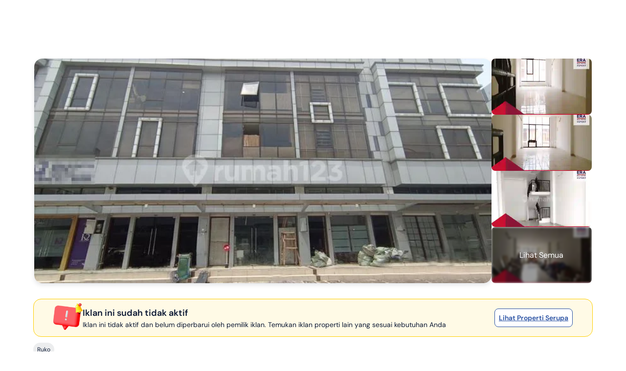

--- FILE ---
content_type: text/html; charset=utf-8
request_url: https://www.google.com/recaptcha/api2/aframe
body_size: 269
content:
<!DOCTYPE HTML><html><head><meta http-equiv="content-type" content="text/html; charset=UTF-8"></head><body><script nonce="HGwZFFMMSqXltpmN7eAVIw">/** Anti-fraud and anti-abuse applications only. See google.com/recaptcha */ try{var clients={'sodar':'https://pagead2.googlesyndication.com/pagead/sodar?'};window.addEventListener("message",function(a){try{if(a.source===window.parent){var b=JSON.parse(a.data);var c=clients[b['id']];if(c){var d=document.createElement('img');d.src=c+b['params']+'&rc='+(localStorage.getItem("rc::a")?sessionStorage.getItem("rc::b"):"");window.document.body.appendChild(d);sessionStorage.setItem("rc::e",parseInt(sessionStorage.getItem("rc::e")||0)+1);localStorage.setItem("rc::h",'1769486646671');}}}catch(b){}});window.parent.postMessage("_grecaptcha_ready", "*");}catch(b){}</script></body></html>

--- FILE ---
content_type: application/javascript
request_url: https://www.rumah123.com/portal/_next/static/chunks/8817-7f93b0f64e1e4c15.js
body_size: 10128
content:

!function(){try{var e="undefined"!=typeof window?window:"undefined"!=typeof global?global:"undefined"!=typeof globalThis?globalThis:"undefined"!=typeof self?self:{},n=(new e.Error).stack;n&&(e._sentryDebugIds=e._sentryDebugIds||{},e._sentryDebugIds[n]="87bc6767-b028-5d15-bf1f-941e9168b671")}catch(e){}}();
!function(){try{var e="undefined"!=typeof window?window:"undefined"!=typeof global?global:"undefined"!=typeof self?self:{},t=(new e.Error).stack;t&&(e._sentryDebugIds=e._sentryDebugIds||{},e._sentryDebugIds[t]="40c868f9-6c17-4159-9264-d221b999a95d",e._sentryDebugIdIdentifier="sentry-dbid-40c868f9-6c17-4159-9264-d221b999a95d")}catch(e){}}();var _sentryModuleMetadataGlobal="undefined"!=typeof window?window:"undefined"!=typeof global?global:"undefined"!=typeof self?self:{};_sentryModuleMetadataGlobal._sentryModuleMetadata=_sentryModuleMetadataGlobal._sentryModuleMetadata||{},_sentryModuleMetadataGlobal._sentryModuleMetadata[new _sentryModuleMetadataGlobal.Error().stack]=Object.assign({},_sentryModuleMetadataGlobal._sentryModuleMetadata[new _sentryModuleMetadataGlobal.Error().stack],{"_sentryBundlerPluginAppKey:rumah123-portal":!0}),(self.webpackChunk_N_E=self.webpackChunk_N_E||[]).push([[5913,8817],{6874:(e,t,a)=>{"use strict";Object.defineProperty(t,"__esModule",{value:!0}),!function(e,t){for(var a in t)Object.defineProperty(e,a,{enumerable:!0,get:t[a]})}(t,{default:function(){return g},useLinkStatus:function(){return y}});let n=a(6966),i=a(95155),r=n._(a(12115)),s=a(82757),o=a(95227),l=a(69818),p=a(6654),u=a(69991),d=a(85929);a(43230);let c=a(24930),m=a(92664),h=a(6634);function f(e){return"string"==typeof e?e:(0,s.formatUrl)(e)}function g(e){let t,a,n,[s,g]=(0,r.useOptimistic)(c.IDLE_LINK_STATUS),y=(0,r.useRef)(null),{href:k,as:v,children:w,prefetch:x=null,passHref:P,replace:j,shallow:C,scroll:B,onClick:S,onMouseEnter:T,onTouchStart:M,legacyBehavior:L=!1,onNavigate:A,ref:N,unstable_dynamicOnHover:I,...D}=e;t=w,L&&("string"==typeof t||"number"==typeof t)&&(t=(0,i.jsx)("a",{children:t}));let _=r.default.useContext(o.AppRouterContext),K=!1!==x,R=null===x?l.PrefetchKind.AUTO:l.PrefetchKind.FULL,{href:O,as:E}=r.default.useMemo(()=>{let e=f(k);return{href:e,as:v?f(v):e}},[k,v]);L&&(a=r.default.Children.only(t));let J=L?a&&"object"==typeof a&&a.ref:N,H=r.default.useCallback(e=>(null!==_&&(y.current=(0,c.mountLinkInstance)(e,O,_,R,K,g)),()=>{y.current&&((0,c.unmountLinkForCurrentNavigation)(y.current),y.current=null),(0,c.unmountPrefetchableInstance)(e)}),[K,O,_,R,g]),G={ref:(0,p.useMergedRef)(H,J),onClick(e){L||"function"!=typeof S||S(e),L&&a.props&&"function"==typeof a.props.onClick&&a.props.onClick(e),_&&(e.defaultPrevented||function(e,t,a,n,i,s,o){let{nodeName:l}=e.currentTarget;if(!("A"===l.toUpperCase()&&function(e){let t=e.currentTarget.getAttribute("target");return t&&"_self"!==t||e.metaKey||e.ctrlKey||e.shiftKey||e.altKey||e.nativeEvent&&2===e.nativeEvent.which}(e)||e.currentTarget.hasAttribute("download"))){if(!(0,m.isLocalURL)(t)){i&&(e.preventDefault(),location.replace(t));return}e.preventDefault(),r.default.startTransition(()=>{if(o){let e=!1;if(o({preventDefault:()=>{e=!0}}),e)return}(0,h.dispatchNavigateAction)(a||t,i?"replace":"push",null==s||s,n.current)})}}(e,O,E,y,j,B,A))},onMouseEnter(e){L||"function"!=typeof T||T(e),L&&a.props&&"function"==typeof a.props.onMouseEnter&&a.props.onMouseEnter(e),_&&K&&(0,c.onNavigationIntent)(e.currentTarget,!0===I)},onTouchStart:function(e){L||"function"!=typeof M||M(e),L&&a.props&&"function"==typeof a.props.onTouchStart&&a.props.onTouchStart(e),_&&K&&(0,c.onNavigationIntent)(e.currentTarget,!0===I)}};return(0,u.isAbsoluteUrl)(E)?G.href=E:L&&!P&&("a"!==a.type||"href"in a.props)||(G.href=(0,d.addBasePath)(E)),n=L?r.default.cloneElement(a,G):(0,i.jsx)("a",{...D,...G,children:t}),(0,i.jsx)(b.Provider,{value:s,children:n})}a(73180);let b=(0,r.createContext)(c.IDLE_LINK_STATUS),y=()=>(0,r.useContext)(b);("function"==typeof t.default||"object"==typeof t.default&&null!==t.default)&&void 0===t.default.__esModule&&(Object.defineProperty(t.default,"__esModule",{value:!0}),Object.assign(t.default,t),e.exports=t.default)},16028:(e,t,a)=>{"use strict";a.r(t),a.d(t,{PropertyBuyingGuide:()=>c});var n=a(12115),i=a(47301),r=a(95155),s=({className:e,...t})=>(0,r.jsx)("div",{...t,className:i.yb.cn("border-solid border border-yellow rounded-lg bg-[rgba(253,246,228,0.30)] p-2 w-full",e)}),o=()=>(0,r.jsx)("svg",{height:"24px",viewBox:"0 0 19 24",width:"24px",xmlns:"http://www.w3.org/2000/svg",xmlnsXlink:"http://www.w3.org/1999/xlink",children:(0,r.jsx)("g",{transform:"translate(0, 0)",fill:"#F7D279",children:(0,r.jsx)("path",{d:"M10.4857 9.36826C10.6507 8.87325 11.3497 8.87325 11.5147 9.36826L12.4822 12.2738C12.6952 12.9125 13.054 13.4928 13.5302 13.9687C14.0064 14.4447 14.5869 14.8031 15.2257 15.0158L18.1297 15.9833C18.6247 16.1483 18.6247 16.8473 18.1297 17.0123L15.2242 17.9798C14.5855 18.1927 14.0052 18.5515 13.5292 19.0277C13.0533 19.5039 12.6948 20.0844 12.4822 20.7233L11.5147 23.6273C11.4791 23.7356 11.4102 23.83 11.3178 23.897C11.2254 23.9639 11.1143 23.9999 11.0002 23.9999C10.8861 23.9999 10.775 23.9639 10.6826 23.897C10.5902 23.83 10.5213 23.7356 10.4857 23.6273L9.5182 20.7218C9.3054 20.0832 8.94683 19.503 8.47089 19.0271C7.99496 18.5511 7.41474 18.1926 6.7762 17.9798L3.8707 17.0123C3.76231 16.9767 3.66792 16.9078 3.60101 16.8154C3.53409 16.723 3.49806 16.6118 3.49806 16.4978C3.49806 16.3837 3.53409 16.2725 3.60101 16.1801C3.66792 16.0877 3.76231 16.0188 3.8707 15.9833L6.7762 15.0158C7.41474 14.8029 7.99496 14.4444 8.47089 13.9684C8.94683 13.4925 9.3054 12.9123 9.5182 12.2738L10.4857 9.36826ZM4.6912 1.71975C4.71271 1.6548 4.75415 1.59827 4.80962 1.5582C4.86509 1.51814 4.93178 1.49657 5.0002 1.49657C5.06863 1.49657 5.13532 1.51814 5.19079 1.5582C5.24626 1.59827 5.28769 1.6548 5.3092 1.71975L5.8897 3.46275C6.1492 4.23975 6.7582 4.84875 7.5352 5.10825L9.2782 5.68875C9.34316 5.71026 9.39969 5.7517 9.43975 5.80717C9.47982 5.86264 9.50138 5.92933 9.50138 5.99775C9.50138 6.06618 9.47982 6.13287 9.43975 6.18834C9.39969 6.24381 9.34316 6.28524 9.2782 6.30675L7.5352 6.88725C7.15199 7.01493 6.80378 7.2301 6.51817 7.51572C6.23255 7.80133 6.01738 8.14954 5.8897 8.53275L5.3092 10.2758C5.28769 10.3407 5.24626 10.3972 5.19079 10.4373C5.13532 10.4774 5.06863 10.4989 5.0002 10.4989C4.93178 10.4989 4.86509 10.4774 4.80962 10.4373C4.75415 10.3972 4.71271 10.3407 4.6912 10.2758L4.1107 8.53275C3.98303 8.14954 3.76786 7.80133 3.48224 7.51572C3.19663 7.2301 2.84842 7.01493 2.4652 6.88725L0.722204 6.30675C0.657246 6.28524 0.600718 6.24381 0.560653 6.18834C0.520588 6.13287 0.499023 6.06618 0.499023 5.99775C0.499023 5.92933 0.520588 5.86264 0.560653 5.80717C0.600718 5.7517 0.657246 5.71026 0.722204 5.68875L2.4652 5.10825C2.84842 4.98058 3.19663 4.76541 3.48224 4.47979C3.76786 4.19418 3.98303 3.84597 4.1107 3.46275L4.6912 1.71975ZM15.2947 0.146254C15.3095 0.103543 15.3373 0.0665078 15.3741 0.0402964C15.4109 0.0140849 15.455 0 15.5002 0C15.5454 0 15.5895 0.0140849 15.6263 0.0402964C15.6631 0.0665078 15.6909 0.103543 15.7057 0.146254L16.0927 1.30725C16.2652 1.82625 16.6717 2.23275 17.1907 2.40525L18.3517 2.79225C18.3944 2.80706 18.4314 2.83481 18.4577 2.87164C18.4839 2.90847 18.498 2.95255 18.498 2.99775C18.498 3.04296 18.4839 3.08704 18.4577 3.12387C18.4314 3.1607 18.3944 3.18845 18.3517 3.20325L17.1907 3.59025C16.9349 3.67534 16.7025 3.81888 16.5119 4.00948C16.3213 4.20008 16.1778 4.43249 16.0927 4.68825L15.7057 5.84925C15.6909 5.89196 15.6631 5.929 15.6263 5.95521C15.5895 5.98142 15.5454 5.99551 15.5002 5.99551C15.455 5.99551 15.4109 5.98142 15.3741 5.95521C15.3373 5.929 15.3095 5.89196 15.2947 5.84925L14.9077 4.68825C14.8226 4.43249 14.6791 4.20008 14.4885 4.00948C14.2979 3.81888 14.0655 3.67534 13.8097 3.59025L12.6502 3.20325C12.6075 3.18845 12.5705 3.1607 12.5442 3.12387C12.518 3.08704 12.5039 3.04296 12.5039 2.99775C12.5039 2.95255 12.518 2.90847 12.5442 2.87164C12.5705 2.83481 12.6075 2.80706 12.6502 2.79225L13.8112 2.40525C14.3302 2.23275 14.7367 1.82625 14.9092 1.30725L15.2947 0.147754V0.146254Z"})})}),l=({show:e,onClose:t,lang:a,detailGuide:l,page:p})=>{let[u,d]=(0,n.useState)(0),[c,m]=(0,n.useState)(!0),h=(0,n.useRef)(null),f=[{label:"id"===a?"Proses beli properti":"Property buying process",value:0,testId:`${p}-panduan-beli-properti-tab-proses`},{label:"id"===a?"Dokumen penting saat membeli properti":"Important documents when buying property",value:1,testId:`${p}-panduan-beli-properti-tab-dokumen`}],{titleModal:g,stepTitle:b,aspect:y,summary:k,disclaimer:v,steps:w,documents:x,articles:P}=l;return(0,n.useEffect)(()=>{let e=h.current;if(!e)return;let t=()=>{let t=e.scrollHeight>e.clientHeight,a=e.scrollTop+e.clientHeight>=e.scrollHeight-20;m(t&&!a)};return e.scrollTo(0,0),t(),e.addEventListener("scroll",t),()=>e.removeEventListener("scroll",t)},[u]),(0,r.jsx)(i.li,{children:(0,r.jsxs)(i.K_,{className:"md:w-[679px] w-full p-6 md:block flex flex-col",title:g,open:e,onClose:t,page:p,children:[(0,r.jsxs)("div",{ref:h,className:"mt-4 overflow-y-auto max-h-[70vh] relative pr-2",children:[(0,r.jsx)("div",{className:"flex gap-8 mb-6 border-0 border-b border-solid border-greyBorder overflow-auto",children:f.map(e=>(0,r.jsx)("button",{"data-test-id":e.testId,className:"cursor-pointer relative flex-none text-sm leading-6 flex items-center py-1 border-0 bg-white "+(u===e.value?'text-primary font-bold after:content-[""] after:absolute after:w-full after:h-0.5 after:-translate-x-2/4 after:z-[1] after:m-auto after:left-2/4 after:bottom-0 after:bg-primary':"text-[#B6BAC2] font-normal"),onClick:()=>d(e.value),children:e.label},e.value))}),0===u&&(0,r.jsxs)("div",{className:"process-buying relative",children:[(0,r.jsx)(s,{className:"mb-4 pb-2",children:(0,r.jsxs)("p",{className:"flex gap-x-2 mb-2 items-start",children:[(0,r.jsx)(o,{}),(0,r.jsxs)("div",{className:"flex flex-col gap-y-1",children:[(0,r.jsx)("span",{className:"text-sm font-bold text-[#0D1A35]",children:y}),(0,r.jsx)("p",{className:"text-xs text-[#0D1A35]",children:k})]})]})}),(0,r.jsxs)("div",{children:[(0,r.jsxs)("div",{className:"flex gap-x-2 py-2 items-center",children:[(0,r.jsx)("svg",{height:"24px",viewBox:"0 0 20 20",width:"24px",xmlns:"http://www.w3.org/2000/svg",xmlnsXlink:"http://www.w3.org/1999/xlink",children:(0,r.jsx)("g",{transform:"translate(0, 0)",fill:"#2951a3",children:(0,r.jsx)("path",{d:"M9.99 0C4.47 0 0 4.48 0 10C0 15.52 4.47 20 9.99 20C15.52 20 20 15.52 20 10C20 4.48 15.52 0 9.99 0ZM13.29 14.71L9 10.41V5H11V9.59L14.71 13.3L13.29 14.71Z"})})}),(0,r.jsx)("span",{className:"text-sm font-bold text-[#0D1A35]",children:b})]}),(0,r.jsx)("ul",{className:"steps-container py-4 border-0 border-y border-solid border-greyBorder list-disc list-inside relative",children:w.map(({title:e,description:t},a)=>(0,r.jsxs)("li",{"after-dynamic-value":a+1,className:i.yb.cn("steps-container__item","flex flex-col gap-y-1 pl-10 relative pb-4","after:content-[attr(after-dynamic-value)] after:absolute after:left-0 after:top-0.5","after:text-[10px] after:font-extrabold","after:border-solid after:border-[#b6bac2] after:border after:rounded-full after:w-[18px] after:h-[18px]","after:bg-greyBorder after:p-[11px] after:flex after:items-center after:justify-center",'before:content-[""] before:absolute before:left-[11px] before:top-1 before:bottom-0 before:h-full',"before:border before:border-dashed last:before:border-0 before:text-disabledText"),children:[(0,r.jsx)("span",{className:"text-sm font-semibold text-[#0D1A35]",children:e}),(0,r.jsx)("span",{className:"text-sm font-normal text-[#0D1A35]",children:t})]},e))})]}),(0,r.jsx)("p",{className:"text-[#868D9A] text-xs font-normal pt-4 pb-2",children:v})]}),1===u&&(0,r.jsxs)("div",{className:"documentation-buying relative pb-2",children:[(0,r.jsx)("div",{className:"pb-4 mb-4 border-0 border-b border-solid border-greyBorder",children:(0,r.jsx)("ul",{className:"list-disc list-inside flex flex-col gap-1 pl-2",children:x.map(e=>(0,r.jsx)("li",{className:"text-[#0D1A35] text-sm font-normal leading-normal",children:e},e))})}),(0,r.jsxs)("div",{className:"flex flex-col justify-start items-start gap-2 mt-6",children:[(0,r.jsx)("div",{className:"justify-start text-[#0D1A35] text-sm font-semibold leading-normal",children:"id"===a?"Artikel Terkait":"Related Articles"}),(0,r.jsx)("div",{className:"articles flex justify-start items-start gap-4 flex-row w-full overflow-x-auto no-scrollbar px-2 p-1 -m-1",children:P.map(({title:e,imgSrc:t,url:a})=>(0,r.jsx)("a",{className:"no-underline",href:a,target:"_blank",rel:"noreferrer",children:(0,r.jsxs)("div",{className:"articles__item w-60 p-2 rounded-lg outline outline-1 outline-offset-[-1px] outline-gray-200 flex justify-start items-center gap-4 shrink-0",children:[(0,r.jsx)("div",{className:"w-24 h-24 relative rounded overflow-hidden",children:(0,r.jsx)("img",{className:"w-40 h-24 object-cover",src:t})}),(0,r.jsxs)("div",{className:"flex-1 flex flex-col justify-center items-start gap-2",children:[(0,r.jsx)("div",{className:"h-16 justify-center text-[#0D1A35] text-sm font-medium leading-normal line-clamp-3 overflow-hidden",children:e}),(0,r.jsx)("div",{className:"justify-center text-primary text-[10px] font-medium leading-none",children:"Pelajari Selengkapnya"})]})]})},e))})]})]})]}),c&&(0,r.jsx)("div",{className:"pointer-events-none absolute bottom-0 left-0 w-full h-16 bg-gradient-to-t from-white to-transparent"})]})})},p=()=>{let[e,t]=(0,n.useState)(!1);return{isShowModal:e,toggleModal:()=>{t(e=>!e)}}},u=()=>(0,r.jsxs)("svg",{width:"24",height:"25",viewBox:"0 0 24 25",fill:"none",xmlns:"http://www.w3.org/2000/svg",children:[(0,r.jsx)("circle",{cx:"12",cy:"12.8198",r:"11.5",transform:"rotate(90 12 12.8198)",fill:"white",stroke:"#F7D279"}),(0,r.jsx)("path",{fillRule:"evenodd",clipRule:"evenodd",d:"M11.7366 14.9687C11.8838 15.1035 12.1162 15.1035 12.2634 14.9687L16.3831 11.1945C16.5346 11.0557 16.5395 10.826 16.394 10.6814C16.2486 10.5368 16.0079 10.5321 15.8564 10.6709L12 14.2121L8.14364 10.6709C7.99213 10.5321 7.7514 10.5368 7.60595 10.6814C7.4605 10.826 7.46542 11.0557 7.61693 11.1945L11.7366 14.9687Z",fill:"#0D1A35"})]}),d={agent:{id:{titleModal:"Panduan membeli properti lewat agen",aspect:"Keuntungan beli properti lewat agen",summary:"Pilihan properti lebih beragam, transaksi aman dan lebih praktis karena ada bantuan pengurusan dokumen (AJB, PBB, BPHTB, BBN, dan PPh).",stepTitle:"Proses beli properti melalui agen",steps:[{title:"Tertarik dengan properti ini",description:"Klik tombol Whatsapp atau telepon untuk menghubungi agen."},{title:"Tanya agen",description:"Tanyakan informasi properti lebih detail dan konsultasikan kebutuhanmu."},{title:"Buat jadwal survei dengan agen",description:"Lihat langsung detail & lingkungan sekitar properti pilihanmu."},{title:"Tahap jual/beli",description:"Jika sudah cocok, agen akan mendampingi proses pembayaran dan membantu melengkapi persyaratan yang diperlukan."}],documents:["Dokumen pribadi penjual: Fotokopi KTP, KK, NPWP, dan Surat Nikah.","Sertifikat Asli (SHM / SHGB). Wajib dicek keasliannya di BPN melalui Notaris / PPAT.","IMB Asli (Izin Mendirikan Bangunan).","SPPT PBB (Surat Pemberitahuan Pajak Terutang) tahun terakhir beserta bukti lunas.","Akta Jual Beli (AJB) sebelumnya (jika properti sudah pernah berpindah tangan).","Keterangan izin usaha agen atau izin resmi lainnya.","(Opsional) Surat Kuasa dari pemilik opsional, jika agen mewakili."],articles:[{title:"13 Daftar Biaya Jual Beli Rumah untuk Pembeli dan Penjual",imgSrc:"https://events.rumah123.com/wp-content/uploads/sites/38/2022/03/05041538/Ilustrasi-Gambar-Utama.jpg",url:"https://www.rumah123.com/panduan-properti/membeli-properti-128199-biaya-jual-beli-rumah-id.html"},{title:"Syarat, Tips dan Cara Beli Rumah KPR Terlengkap",imgSrc:"https://events.rumah123.com/wp-content/uploads/sites/38/2022/03/05040939/cara-beli-rumah-kpr.jpg",url:"https://www.rumah123.com/panduan-properti/membeli-properti-127521-cara-beli-rumah-kpr-id.html"},{title:"Apa Itu KPR? Arti, Jenis-Jenis, Syarat dan Cara Pengajuannya",imgSrc:"https://events.rumah123.com/wp-content/uploads/sites/38/2022/09/29160544/Ilustrasi-program-KPR-FLPP.jpg",url:"https://www.rumah123.com/panduan-properti/membeli-properti-58001-panduan-lengkap-kpr-id.html"}],disclaimer:"* Seluruh proses di atas tidak dikenakan biaya dan tidak menimbulkan ikatan apa pun hingga transaksi jual beli dilakukan."},en:{titleModal:"Guide to buying property through an agent",aspect:"Benefits of buying property through an agent",summary:"A wider selection of properties, safe transactions, and a more convenient process with assistance in handling legal documents (Deed of Sale, Land and Building Tax, Duty on Acquisition of Land and Building Rights, Title Transfer Fee, and Income Tax).",stepTitle:"Steps to buy property through an agent",steps:[{title:"Interested in this property",description:"Click the WhatsApp or Call button to contact the agent."},{title:"Consult with the agent",description:"Ask for more details about the property and discuss your needs."},{title:"Schedule a viewing with the agent",description:"Inspect the property and its surroundings directly."},{title:"Purchase process",description:"Once you agree, the agent will guide you through the payment process and help complete the required documents."}],documents:["Seller's personal documents: copies of ID card, Family Card, Taxpayer Identification Number (NPWP), and Marriage Certificate.","Original Land/Property Title Certificate (Freehold Title [SHM] / Right-to-Build Title [SHGB]). Authenticity must be verified at the Land Office (BPN) through a Notary or Land Deed Official (PPAT).","Original Building Permit (IMB).","Latest Property Tax Assessment (SPPT PBB) along with proof of payment.","Previous Deed of Sale (AJB) (if the property has changed hands before).","Valid business license or registration of the agency.","(Optional) Power of Attorney from the property owner, if the agent represents them."],articles:[{title:"13 Daftar Biaya Jual Beli Rumah untuk Pembeli dan Penjual",imgSrc:"https://events.rumah123.com/wp-content/uploads/sites/38/2022/03/05041538/Ilustrasi-Gambar-Utama.jpg",url:"https://www.rumah123.com/panduan-properti/membeli-properti-128199-biaya-jual-beli-rumah-id.html"},{title:"Syarat, Tips dan Cara Beli Rumah KPR Terlengkap",imgSrc:"https://events.rumah123.com/wp-content/uploads/sites/38/2022/03/05040939/cara-beli-rumah-kpr.jpg",url:"https://www.rumah123.com/panduan-properti/membeli-properti-127521-cara-beli-rumah-kpr-id.html"},{title:"Apa Itu KPR? Arti, Jenis-Jenis, Syarat dan Cara Pengajuannya",imgSrc:"https://events.rumah123.com/wp-content/uploads/sites/38/2022/09/29160544/Ilustrasi-program-KPR-FLPP.jpg",url:"https://www.rumah123.com/panduan-properti/membeli-properti-58001-panduan-lengkap-kpr-id.html"}],disclaimer:"*The entire process above is free of charge and creates no obligation until the purchase transaction is finalized."}},homeowner:{id:{titleModal:"Panduan membeli properti langsung dari pemilik properti",aspect:"Keuntungan beli properti langsung dari pemilik properti",summary:"Bisa diskusi langsung dengan pemilik, dapat info lebih detail tentang kondisi properti, serta negosiasi lebih cepat dan jelas.",stepTitle:"Proses beli properti langsung dari pemilik properti",steps:[{title:"Tertarik dengan properti ini",description:"Klik tombol Whatsapp atau telepon untuk menghubungi pemilik properti."},{title:"Tanya pemilik properti",description:"Tanyakan informasi properti lebih detail."},{title:"Buat jadwal survei dengan pemilik properti",description:"Lihat langsung detail & lingkungan sekitar properti pilihanmu."},{title:"Tahap jual/beli",description:"Jika sudah cocok, pemilik properti akan memastikan dokumen lengkap dan transaksi berjalan sesuai kesepakatan."}],documents:["Dokumen pribadi penjual: Fotokopi KTP, KK, NPWP, dan Surat Nikah.","Sertifikat Asli (SHM / SHGB). Wajib dicek keasliannya di BPN melalui Notaris / PPAT.","IMB Asli (Izin Mendirikan Bangunan).","SPPT PBB (Surat Pemberitahuan Pajak Terutang) tahun terakhir beserta bukti lunas.","Bukti lunas PPh & BPHTB.","Akta Jual Beli (AJB) sebelumnya (jika properti sudah pernah berpindah tangan).","Surat Pernyataan Tidak Sengketa","(Opsional) Bukti lunas tagihan listrik/air."],articles:[{title:"7 Cara Nego Harga Rumah yang Efektif dan Menguntungkan",imgSrc:"https://events.rumah123.com/wp-content/uploads/sites/38/2015/10/24112908/cover-nego-dengan-penjual-rumah-e1714020106363.jpg",url:"https://www.rumah123.com/panduan-properti/membeli-properti-1615-tips-bernegosiasi-dengan-penjual-rumah-id-html/"},{title:"6 Tips Membeli Rumah Bekas yang Layak & Untung Dijual Kembali",imgSrc:"https://events.rumah123.com/wp-content/uploads/sites/38/2020/08/29064757/tips-membeli-rumah-bekas.jpg",url:"https://www.rumah123.com/panduan-properti/membeli-properti-58628-tips-membeli-rumah-bekas-id.html"}],disclaimer:"* Seluruh proses di atas tidak dikenakan biaya dan tidak menimbulkan ikatan apa pun hingga transaksi jual beli dilakukan."},en:{titleModal:"Guide to buying property directly from the owner",aspect:"Benefits of buying property directly from the owner",summary:"You can discuss directly with the owner, get more detailed information about the property's condition, and have faster, clearer negotiations.",stepTitle:"Steps to buy property directly from the owner",steps:[{title:"Interested in this property",description:"Click the WhatsApp or Call button to contact the owner."},{title:"Consult with the owner",description:"Request more detailed information about the property."},{title:"Schedule a viewing with the owner",description:"Inspect the property and its surroundings directly."},{title:"Purchase process",description:"Once you agree, the owner will ensure all documents are complete and the transaction follows the mutual agreement."}],documents:["Seller's personal documents: copies of ID card, Family Card, Taxpayer Identification Number (NPWP), and Marriage Certificate.","Original Land/Property Title Certificate (SHM / SHGB). Authenticity must be verified at the Land Office (BPN) through a Notary or PPAT.","Original Building Permit (IMB).","Latest Property Tax Assessment (SPPT PBB) along with proof of payment.","Proof of payment for Income Tax (PPh) & Duty on Acquisition of Land and Building Rights (BPHTB).","Previous Deed of Sale (AJB) (if the property has changed hands before).","Statement Letter of No Dispute (confirming the property is not under legal dispute).","(Optional) Proof of payment for utility bills (electricity, water)."],articles:[{title:"7 Cara Nego Harga Rumah yang Efektif dan Menguntungkan",imgSrc:"https://events.rumah123.com/wp-content/uploads/sites/38/2015/10/24112908/cover-nego-dengan-penjual-rumah-e1714020106363.jpg",url:"https://www.rumah123.com/panduan-properti/membeli-properti-1615-tips-bernegosiasi-dengan-penjual-rumah-id-html/"},{title:"6 Tips Membeli Rumah Bekas yang Layak & Untung Dijual Kembali",imgSrc:"https://events.rumah123.com/wp-content/uploads/sites/38/2020/08/29064757/tips-membeli-rumah-bekas.jpg",url:"https://www.rumah123.com/panduan-properti/membeli-properti-58628-tips-membeli-rumah-bekas-id.html"}],disclaimer:"*The entire process above is free of charge and creates no obligation until the purchase transaction is finalized."}},developer:{id:{titleModal:"Panduan membeli properti lewat developer",aspect:"Keuntungan beli properti lewat developer",summary:"Unit baru dengan fasilitas modern, proses legal jelas dari awal hingga serah terima, ditambah promo dan skema cicilan yang menarik.",stepTitle:"Proses beli properti melalui developer",steps:[{title:"Tertarik dengan properti ini",description:"Klik tombol Whatsapp atau telepon untuk menghubungi developer."},{title:"Tanya developer",description:"Konsultasikan kebutuhanmu & dapatkan informasi lengkap tentang proyek, promo, serta opsi pembayaran."},{title:"Buat jadwal survei dengan developer",description:"Lihat langsung contoh unit dan lingkungan sekitar."},{title:"Tahap booking",description:"Jika sudah cocok, kamu bisa booking unit sebagai tanda jadi, lalu melanjutkan ke tahap pembayaran sesuai pilihan skema."}],documents:["Sertifikat Induk (SHM / SHGB) dan pecahannya.","IMB Induk, Site Plan dan pecahannya.","SPPT PBB Induk dan pecahannya, beserta bukti lunas.","Surat Keterangan Status Tanah (tidak dalam sengketa).","PPJB (Perjanjian Pengikatan Jual Beli) antara pembeli & developer.","Akta Jual Beli (AJB) di PPAT setelah rumah selesai & lunas","Keterangan izin lengkap proyek (Izin Prinsip/Izin Lokasi/Izin Perumahan).","Surat Keanggotaan REI (atau asosiasi resmi lainnya), NIB (Nomor Induk Berusaha) / TDP (Tanda Daftar Perusahaan)."],articles:[{title:"Prosedur Beli Rumah Cash dari Developer yang Wajib Diketahui",imgSrc:"https://events.rumah123.com/wp-content/uploads/sites/38/2021/02/29094648/membeli-rumah-cash-ke-developer.jpg",url:"https://www.rumah123.com/panduan-properti/membeli-properti-82506-prosedur-beli-rumah-cash-dari-developer-id.html"},{title:"Beli Rumah dengan Cicilan ke Developer, Lebih Untung atau Buntung?",imgSrc:"https://events.rumah123.com/wp-content/uploads/sites/38/2021/03/29101102/Cicilan-ke-Developer.jpg",url:"https://www.rumah123.com/panduan-properti/membeli-properti-84382-cicilan-ke-developer-id-html/"}],disclaimer:"* Seluruh proses di atas tidak dikenakan biaya dan tidak menimbulkan ikatan apa pun hingga transaksi jual beli dilakukan."},en:{titleModal:"Guide to buying property through a developer",aspect:"Benefits of buying property through a developer",summary:"Brand-new units with modern facilities, transparent legal processes from start to handover, plus attractive promotions and installment schemes.",stepTitle:"Steps to buy property through a developer",steps:[{title:"Interested in this property",description:"Click the WhatsApp or Call button to contact the developer."},{title:"Consult with the developer",description:"Discuss your needs and get complete information about the project, promotions, and payment options."},{title:"Schedule a site visit with the developer",description:"See the show unit and surrounding area directly."},{title:"Booking stage",description:"Once you agree, you can book a unit as a down payment, then proceed to the payment stage based on your preferred scheme."}],documents:["Master Land Title Certificate (SHM / SHGB) and its subdivisions.","Master Building Permit (IMB), Site Plan, and subdivisions.","Master Property Tax Assessment (SPPT PBB) and subdivisions, along with proof of payment.","Land Status Certificate (confirming the land is not under dispute).","Sale and Purchase Agreement (PPJB) between buyer and developer.","Final Deed of Sale (AJB) executed by the Land Deed Official (PPAT) after completion and full payment.","Complete project permits (Location Permit, Housing/Development Permit, Principle/Approval Permit).","Membership certificate of REI (Real Estate Indonesia) or other official association, and Business Identification Number (NIB) / Company Registration (TDP)."],articles:[{title:"Prosedur Beli Rumah Cash dari Developer yang Wajib Diketahui",imgSrc:"https://events.rumah123.com/wp-content/uploads/sites/38/2021/02/29094648/membeli-rumah-cash-ke-developer.jpg",url:"https://www.rumah123.com/panduan-properti/membeli-properti-82506-prosedur-beli-rumah-cash-dari-developer-id.html"},{title:"Beli Rumah dengan Cicilan ke Developer, Lebih Untung atau Buntung?",imgSrc:"https://events.rumah123.com/wp-content/uploads/sites/38/2021/03/29101102/Cicilan-ke-Developer.jpg",url:"https://www.rumah123.com/panduan-properti/membeli-properti-84382-cicilan-ke-developer-id-html/"}],disclaimer:"*The entire process above is free of charge and creates no obligation until the purchase transaction is finalized."}}},c=({lang:e="id",type:t="agent",page:a,marketerType:n})=>{let{isShowModal:i,toggleModal:c}=p(),m=n?(e=>({id:{titleModal:`Panduan membeli properti lewat ${e}`,aspect:`Keuntungan beli properti lewat ${e}`,summary:"Unit baru dengan fasilitas modern, proses legal jelas dari awal hingga serah terima, ditambah promo dan skema cicilan yang menarik.",stepTitle:`Proses beli properti melalui ${e}`,steps:[{title:"Tertarik dengan properti ini",description:`Klik tombol Whatsapp atau telepon untuk menghubungi ${e}.`},{title:`Tanya ${e}`,description:"Konsultasikan kebutuhanmu & dapatkan informasi lengkap tentang proyek, promo, serta opsi pembayaran."},{title:`Buat jadwal survei dengan ${e}`,description:"Lihat langsung contoh unit dan lingkungan sekitar."},{title:"Tahap booking",description:"Jika sudah cocok, kamu bisa booking unit sebagai tanda jadi, lalu melanjutkan ke tahap pembayaran sesuai pilihan skema."}],documents:["Sertifikat Induk (SHM / SHGB) dan pecahannya.","IMB Induk, Site Plan dan pecahannya.","SPPT PBB Induk dan pecahannya, beserta bukti lunas.","Surat Keterangan Status Tanah (tidak dalam sengketa).",`PPJB (Perjanjian Pengikatan Jual Beli) antara pembeli & ${e}.`,"Akta Jual Beli (AJB) di PPAT setelah rumah selesai & lunas","Keterangan izin lengkap proyek (Izin Prinsip/Izin Lokasi/Izin Perumahan).","Surat Keanggotaan REI (atau asosiasi resmi lainnya), NIB (Nomor Induk Berusaha) / TDP (Tanda Daftar Perusahaan)."],articles:[{title:"Prosedur Beli Rumah Cash dari Developer yang Wajib Diketahui",imgSrc:"https://events.rumah123.com/wp-content/uploads/sites/38/2021/02/29094648/membeli-rumah-cash-ke-developer.jpg",url:"https://www.rumah123.com/panduan-properti/membeli-properti-82506-prosedur-beli-rumah-cash-dari-developer-id.html"},{title:"Beli Rumah dengan Cicilan ke Developer, Lebih Untung atau Buntung?",imgSrc:"https://events.rumah123.com/wp-content/uploads/sites/38/2021/03/29101102/Cicilan-ke-Developer.jpg",url:"https://www.rumah123.com/panduan-properti/membeli-properti-84382-cicilan-ke-developer-id-html/"}],disclaimer:"* Seluruh proses di atas tidak dikenakan biaya dan tidak menimbulkan ikatan apa pun hingga transaksi jual beli dilakukan."},en:{titleModal:`Guide to buying property through a ${e}`,aspect:`Benefits of buying property through a ${e}`,summary:"Brand-new units with modern facilities, transparent legal processes from start to handover, plus attractive promotions and installment schemes.",stepTitle:`Steps to buy property through a ${e}`,steps:[{title:"Interested in this property",description:`Click the WhatsApp or Call button to contact the ${e}.`},{title:`Consult with the ${e}`,description:"Discuss your needs and get complete information about the project, promotions, and payment options."},{title:`Schedule a site visit with the ${e}`,description:"See the show unit and surrounding area directly."},{title:"Booking stage",description:"Once you agree, you can book a unit as a down payment, then proceed to the payment stage based on your preferred scheme."}],documents:["Master Land Title Certificate (SHM / SHGB) and its subdivisions.","Master Building Permit (IMB), Site Plan, and subdivisions.","Master Property Tax Assessment (SPPT PBB) and subdivisions, along with proof of payment.","Land Status Certificate (confirming the land is not under dispute).",`Sale and Purchase Agreement (PPJB) between buyer and ${e}.`,"Final Deed of Sale (AJB) executed by the Land Deed Official (PPAT) after completion and full payment.","Complete project permits (Location Permit, Housing/Development Permit, Principle/Approval Permit).","Membership certificate of REI (Real Estate Indonesia) or other official association, and Business Identification Number (NIB) / Company Registration (TDP)."],articles:[{title:"Prosedur Beli Rumah Cash dari Developer yang Wajib Diketahui",imgSrc:"https://events.rumah123.com/wp-content/uploads/sites/38/2021/02/29094648/membeli-rumah-cash-ke-developer.jpg",url:"https://www.rumah123.com/panduan-properti/membeli-properti-82506-prosedur-beli-rumah-cash-dari-developer-id.html"},{title:"Beli Rumah dengan Cicilan ke Developer, Lebih Untung atau Buntung?",imgSrc:"https://events.rumah123.com/wp-content/uploads/sites/38/2021/03/29101102/Cicilan-ke-Developer.jpg",url:"https://www.rumah123.com/panduan-properti/membeli-properti-84382-cicilan-ke-developer-id-html/"}],disclaimer:"*The entire process above is free of charge and creates no obligation until the purchase transaction is finalized."}}))(n)[e]:d[t][e];return(0,r.jsxs)(r.Fragment,{children:[(0,r.jsx)("button",{onClick:c,className:"w-full outline-none border-none bg-transparent cursor-pointer",children:(0,r.jsxs)(s,{className:"flex items-center justify-between p-4 bg-[#FDF6E4]",children:[(0,r.jsxs)("div",{className:"flex items-center gap-2",children:[(0,r.jsx)(o,{}),(0,r.jsx)("span",{className:"text-[#0D1A35] text-sm font-bold leading-normal",children:"id"===e?"Panduan Membeli Properti":"Property Buying Guide"})]}),(0,r.jsx)(u,{})]})}),(0,r.jsx)(l,{show:i,onClose:c,detailGuide:m,lang:e,page:a})]})}},59582:(e,t,a)=>{"use strict";function n(){for(var e,t,a=0,n="",i=arguments.length;a<i;a++)(e=arguments[a])&&(t=function e(t){var a,n,i="";if("string"==typeof t||"number"==typeof t)i+=t;else if("object"==typeof t)if(Array.isArray(t)){var r=t.length;for(a=0;a<r;a++)t[a]&&(n=e(t[a]))&&(i&&(i+=" "),i+=n)}else for(n in t)t[n]&&(i&&(i+=" "),i+=n);return i}(e))&&(n&&(n+=" "),n+=t);return n}a.d(t,{$:()=>n})},65674:(e,t,a)=>{"use strict";function n(){for(var e,t,a=0,n="",i=arguments.length;a<i;a++)(e=arguments[a])&&(t=function e(t){var a,n,i="";if("string"==typeof t||"number"==typeof t)i+=t;else if("object"==typeof t)if(Array.isArray(t)){var r=t.length;for(a=0;a<r;a++)t[a]&&(n=e(t[a]))&&(i&&(i+=" "),i+=n)}else for(n in t)t[n]&&(i&&(i+=" "),i+=n);return i}(e))&&(n&&(n+=" "),n+=t);return n}a.d(t,{$:()=>n,A:()=>i});let i=n},73180:(e,t)=>{"use strict";Object.defineProperty(t,"__esModule",{value:!0}),Object.defineProperty(t,"errorOnce",{enumerable:!0,get:function(){return a}});let a=e=>{}},82661:e=>{"use strict";var t=Object.prototype.hasOwnProperty,a="~";function n(){}function i(e,t,a){this.fn=e,this.context=t,this.once=a||!1}function r(e,t,n,r,s){if("function"!=typeof n)throw TypeError("The listener must be a function");var o=new i(n,r||e,s),l=a?a+t:t;return e._events[l]?e._events[l].fn?e._events[l]=[e._events[l],o]:e._events[l].push(o):(e._events[l]=o,e._eventsCount++),e}function s(e,t){0==--e._eventsCount?e._events=new n:delete e._events[t]}function o(){this._events=new n,this._eventsCount=0}Object.create&&(n.prototype=Object.create(null),new n().__proto__||(a=!1)),o.prototype.eventNames=function(){var e,n,i=[];if(0===this._eventsCount)return i;for(n in e=this._events)t.call(e,n)&&i.push(a?n.slice(1):n);return Object.getOwnPropertySymbols?i.concat(Object.getOwnPropertySymbols(e)):i},o.prototype.listeners=function(e){var t=a?a+e:e,n=this._events[t];if(!n)return[];if(n.fn)return[n.fn];for(var i=0,r=n.length,s=Array(r);i<r;i++)s[i]=n[i].fn;return s},o.prototype.listenerCount=function(e){var t=a?a+e:e,n=this._events[t];return n?n.fn?1:n.length:0},o.prototype.emit=function(e,t,n,i,r,s){var o=a?a+e:e;if(!this._events[o])return!1;var l,p,u=this._events[o],d=arguments.length;if(u.fn){switch(u.once&&this.removeListener(e,u.fn,void 0,!0),d){case 1:return u.fn.call(u.context),!0;case 2:return u.fn.call(u.context,t),!0;case 3:return u.fn.call(u.context,t,n),!0;case 4:return u.fn.call(u.context,t,n,i),!0;case 5:return u.fn.call(u.context,t,n,i,r),!0;case 6:return u.fn.call(u.context,t,n,i,r,s),!0}for(p=1,l=Array(d-1);p<d;p++)l[p-1]=arguments[p];u.fn.apply(u.context,l)}else{var c,m=u.length;for(p=0;p<m;p++)switch(u[p].once&&this.removeListener(e,u[p].fn,void 0,!0),d){case 1:u[p].fn.call(u[p].context);break;case 2:u[p].fn.call(u[p].context,t);break;case 3:u[p].fn.call(u[p].context,t,n);break;case 4:u[p].fn.call(u[p].context,t,n,i);break;default:if(!l)for(c=1,l=Array(d-1);c<d;c++)l[c-1]=arguments[c];u[p].fn.apply(u[p].context,l)}}return!0},o.prototype.on=function(e,t,a){return r(this,e,t,a,!1)},o.prototype.once=function(e,t,a){return r(this,e,t,a,!0)},o.prototype.removeListener=function(e,t,n,i){var r=a?a+e:e;if(!this._events[r])return this;if(!t)return s(this,r),this;var o=this._events[r];if(o.fn)o.fn!==t||i&&!o.once||n&&o.context!==n||s(this,r);else{for(var l=0,p=[],u=o.length;l<u;l++)(o[l].fn!==t||i&&!o[l].once||n&&o[l].context!==n)&&p.push(o[l]);p.length?this._events[r]=1===p.length?p[0]:p:s(this,r)}return this},o.prototype.removeAllListeners=function(e){var t;return e?(t=a?a+e:e,this._events[t]&&s(this,t)):(this._events=new n,this._eventsCount=0),this},o.prototype.off=o.prototype.removeListener,o.prototype.addListener=o.prototype.on,o.prefixed=a,o.EventEmitter=o,e.exports=o},91959:(e,t,a)=>{var n=a(45964),i=a(67460);e.exports=function(e,t,a){var r=!0,s=!0;if("function"!=typeof e)throw TypeError("Expected a function");return i(a)&&(r="leading"in a?!!a.leading:r,s="trailing"in a?!!a.trailing:s),n(e,t,{leading:r,maxWait:t,trailing:s})}}}]);
//# sourceMappingURL=8817-7f93b0f64e1e4c15.js.map
//# debugId=87bc6767-b028-5d15-bf1f-941e9168b671


--- FILE ---
content_type: application/javascript
request_url: https://www.rumah123.com/portal/_next/static/chunks/8085-5f9c1a0099b7f7b3.js
body_size: 9051
content:

!function(){try{var e="undefined"!=typeof window?window:"undefined"!=typeof global?global:"undefined"!=typeof globalThis?globalThis:"undefined"!=typeof self?self:{},n=(new e.Error).stack;n&&(e._sentryDebugIds=e._sentryDebugIds||{},e._sentryDebugIds[n]="7f9a5177-90c0-587a-ab3d-5432eb6c16b4")}catch(e){}}();
!function(){try{var e="undefined"!=typeof window?window:"undefined"!=typeof global?global:"undefined"!=typeof self?self:{},t=(new e.Error).stack;t&&(e._sentryDebugIds=e._sentryDebugIds||{},e._sentryDebugIds[t]="eec95b83-f5b6-4fb7-b7bf-20fe8ec3b052",e._sentryDebugIdIdentifier="sentry-dbid-eec95b83-f5b6-4fb7-b7bf-20fe8ec3b052")}catch(e){}}();var _sentryModuleMetadataGlobal="undefined"!=typeof window?window:"undefined"!=typeof global?global:"undefined"!=typeof self?self:{};"use strict";_sentryModuleMetadataGlobal._sentryModuleMetadata=_sentryModuleMetadataGlobal._sentryModuleMetadata||{},_sentryModuleMetadataGlobal._sentryModuleMetadata[new _sentryModuleMetadataGlobal.Error().stack]=Object.assign({},_sentryModuleMetadataGlobal._sentryModuleMetadata[new _sentryModuleMetadataGlobal.Error().stack],{"_sentryBundlerPluginAppKey:rumah123-portal":!0}),(self.webpackChunk_N_E=self.webpackChunk_N_E||[]).push([[5243,7624,8085],{2010:(e,t,r)=>{r.d(t,{A:()=>o});var a=r(95155),n=r(26011);let l={md:"h-6 text-sm",sm:"h-4 md:h-6 text-xs md:text-sm"},i={md:"w-[9px]",sm:"w-[6px] md:w-[9px]"},o=e=>{let{className:t,children:r,isNpl:o=!1,type:s,...d}=e;return(0,a.jsxs)("div",{"data-test-id":"badge-turun-harga",className:(0,n.cn)("flex text-white",l[s],t),...d,children:[(0,a.jsx)("span",{className:"w-1 h-full ".concat(o?"bg-npl":"bg-errorAlert"," rounded-tl rounded-bl"),children:"\xa0"}),(0,a.jsx)("span",{className:"text-sm min-w-8 font-bold ".concat(o?"bg-npl":"bg-errorAlert"," flex items-center"),children:r}),(0,a.jsx)("svg",{xmlns:"http://www.w3.org/2000/svg",viewBox:"0 0 9 24",fill:"none",className:o?"".concat(i[s]," text-npl fill-npl"):"".concat(i[s]," text-errorAlert fill-errorAlert"),children:(0,a.jsx)("path",{d:"M7.86605 9.43927L0 0V24L7.86605 14.5607C9.10221 13.0774 9.10221 10.9226 7.86605 9.43927Z",fill:"currentColor"})})]})}},3215:(e,t,r)=>{r.d(t,{O:()=>a});var a=function(e){return e.HP="HP",e.NHP="NHP",e.LDP="LDP",e.PDP="PDP",e.SRP="SRP",e.NSRP="NSRP",e.Consumer="Consumer Dashboard",e.Login="Login",e.ResetPassword="ResetPassword",e.Profile="Profile",e.UDP="UDP",e.Agent="Agent Profile",e.Favorite="Favorite",e.BestDeal="Best Deal",e.AssetBank="Asset Bank",e.ProfilePage="Profile Page",e}({})},10682:(e,t,r)=>{r.d(t,{A:()=>l});var a=r(95155),n=r(47650);let l=e=>{let{children:t,wrapperId:r}=e;if("undefined"==typeof document)return null;let l=document.getElementById(r||"");return(0,a.jsx)(a.Fragment,{children:(0,n.createPortal)(t,l||document.body)})}},11024:(e,t,r)=>{r.d(t,{A:()=>o});var a=r(12115),n=r(55028);let l=()=>(0,a.createElement)("div"),i=e=>(console.error(e),l),o=(e,t)=>"function"==typeof e?(0,n.default)(()=>Promise.resolve(e()).catch(i),{...t}):e&&"object"==typeof e&&"function"==typeof e.loader?(0,n.default)({...e,loader:()=>Promise.resolve(e.loader()).catch(i)}):(0,n.default)(e,{...t})},11025:(e,t,r)=>{r.d(t,{A:()=>d});var a=r(95155),n=r(12115),l=r(11024),i=r(26011),o=r(50674);let s=(0,l.A)(()=>Promise.all([r.e(2666),r.e(3218)]).then(r.bind(r,93218)),{ssr:!1}),d=e=>{let{className:t}=e,[r,l]=(0,n.useState)(!1);return(0,a.jsxs)(a.Fragment,{children:[(0,a.jsx)(s,{open:r,onClose:()=>l(!1)}),(0,a.jsx)("button",{"data-test-id":"badge-njop",className:"bg-transparent outline-none border-none",onClick:e=>{e.stopPropagation(),l(!0)},children:(0,a.jsx)(o.A,{label:"NJOP",theme:"orange",iconPosition:"right",className:(0,i.cn)("cursor-pointer",t),icon:(0,a.jsxs)("svg",{xmlns:"http://www.w3.org/2000/svg",width:"12",height:"12",viewBox:"0 0 12 12",fill:"none",children:[(0,a.jsx)("path",{d:"M9.5 7.75L9.5 5.5L6 8L2.5 5.5L2.5 7.75L6 10.25L9.5 7.75Z",fill:"white"}),(0,a.jsx)("path",{d:"M9.5 4.25L9.5 2L6 4.5L2.5 2L2.5 4.25L6 6.75L9.5 4.25Z",fill:"url(#paint0_linear_10690_5186)"}),(0,a.jsx)("defs",{children:(0,a.jsxs)("linearGradient",{id:"paint0_linear_10690_5186",x1:"9.37549",y1:"6.37512",x2:"9.37549",y2:"1.50012",gradientUnits:"userSpaceOnUse",children:[(0,a.jsx)("stop",{stopColor:"white"}),(0,a.jsx)("stop",{offset:"1",stopColor:"white",stopOpacity:"0"})]})})]})})})]})}},11235:(e,t,r)=>{r.d(t,{A:()=>l});var a=r(95155),n=r(86305);let l=e=>{let{path:t,iconId:r,...l}=e;return(0,a.jsx)("svg",{fill:"none",xmlns:"http://www.w3.org/2000/svg",...l,children:(0,a.jsx)("use",{xlinkHref:"".concat(n.y).concat(t,".svg#").concat(r)})})}},11500:(e,t,r)=>{r.d(t,{A:()=>o});var a=r(95155),n=r(12115),l=r(97624),i=r(10682);let o=e=>{let{isVerified:t,imageSize:r}=e,[o,s]=(0,n.useState)(!1),d="https://www.rumah123.com/asset-core/images/".concat(t?"official-project.png":"official-project-gray.png");return(0,a.jsxs)("div",{className:"relative cursor-pointer",children:[(0,a.jsx)("div",{className:"flex",children:(0,a.jsx)("button",{className:"bg-none outline-none border-none h-6",onClick:e=>{e.stopPropagation(),e.preventDefault(),s(!0)},children:(0,a.jsx)("img",{src:d,alt:"logo-official-project-badge",className:"logo-official-project-badge-".concat(t?"verified":"unverified"," w-6 h-6 ").concat(r?"w-".concat(r," h-").concat(r):"")})})}),(0,a.jsx)(i.A,{children:(0,a.jsx)(l.default,{className:"md:w-[520px] w-full p-6 md:block flex flex-col",title:"Official Project",show:o,contentClassName:"overflow-y-auto",onClose:()=>s(!1),children:(0,a.jsxs)("div",{className:"flex flex-row items-center gap-2 mt-6",children:[(0,a.jsx)("img",{src:d,alt:"logo-official-project-badge",className:"w-10 h-10"}),(0,a.jsx)("span",{className:"text-[#0d1a35] text-sm leading-6 font-normal",children:t?"Project ini telah berhasil diverifikasi oleh Developer bersama tim Rumah123, memastikan informasi yang akurat dan dapat dipercaya.":"Rumah123 adalah platform properti terbesar dan tepercaya di Indonesia. Kami berkomitmen untuk menjaga kepercayaan para pencari properti dengan hanya menayangkan iklan yang kredibel dan terpercaya. Oleh karena itu, setiap Project perlu melalui proses verifikasi. Ajak Developer untuk memverifikasi Project ini bersama tim Rumah123"})]})})})]})}},16170:(e,t,r)=>{r.d(t,{W:()=>n});var a=r(34477);let n=(0,a.createServerReference)("7ff5672ed68dc7d44d708a193907e077375d293e27",a.callServer,void 0,a.findSourceMapURL,"getPropertyByOriginIdQuery")},26011:(e,t,r)=>{r.d(t,{cn:()=>l});var a=r(67676),n=r(39688);function l(){for(var e=arguments.length,t=Array(e),r=0;r<e;r++)t[r]=arguments[r];return(0,n.QP)((0,a.$)(t))}},26398:(e,t,r)=>{r.d(t,{A:()=>i});var a=r(95155);r(12115);var n=r(56700),l=r(26011);let i=e=>{let{className:t,marketerType:r}=e;return(0,a.jsxs)("div",{className:(0,l.cn)("w-max whitespace-pre relative bg-[#3485ff] text-white py-1 pl-4 pr-2 ml-[10px] text-xs font-medium rounded-r-2xl",t),children:[(0,a.jsx)("svg",{width:"24",height:"24",viewBox:"0 0 24 24",fill:"none",xmlns:"http://www.w3.org/2000/svg",className:"absolute top-0 left-0 -translate-x-1/2",children:(0,a.jsxs)("g",{id:"official-dev-mark",children:[(0,a.jsx)("path",{fillRule:"evenodd",clipRule:"evenodd",d:"M9.74872 0.829227C10.3767 0.293986 11.1749 0 12 0C12.8251 0 13.6233 0.293986 14.2513 0.829227L15.7217 2.08328C15.9072 2.24151 16.138 2.33706 16.3811 2.3563L18.3073 2.51016C19.1294 2.57599 19.9012 2.93243 20.4844 3.51561C21.0676 4.0988 21.424 4.87061 21.4898 5.69272L21.6437 7.62008C21.6632 7.86276 21.7587 8.09311 21.9167 8.27834L23.1708 9.74872C23.706 10.3767 24 11.1749 24 12C24 12.8251 23.706 13.6233 23.1708 14.2513L21.9167 15.7217C21.7585 15.9072 21.6629 16.138 21.6437 16.3811L21.4898 18.3073C21.424 19.1294 21.0676 19.9012 20.4844 20.4844C19.9012 21.0676 19.1294 21.424 18.3073 21.4898L16.3799 21.6437C16.1372 21.6632 15.9069 21.7587 15.7217 21.9167L14.2513 23.1708C13.6233 23.706 12.8251 24 12 24C11.1749 24 10.3767 23.706 9.74872 23.1708L8.27834 21.9167C8.0928 21.7585 7.86201 21.6629 7.61892 21.6437L5.69272 21.4898C4.87061 21.424 4.0988 21.0676 3.51561 20.4844C2.93243 19.9012 2.57599 19.1294 2.51016 18.3073L2.3563 16.3799C2.33683 16.1372 2.24128 15.9069 2.08328 15.7217L0.829227 14.2513C0.293986 13.6233 0 12.8251 0 12C0 11.1749 0.293986 10.3767 0.829227 9.74872L2.08328 8.27834C2.24151 8.0928 2.33706 7.86201 2.3563 7.61892L2.51016 5.69272C2.57599 4.87061 2.93243 4.0988 3.51561 3.51561C4.0988 2.93243 4.87061 2.57599 5.69272 2.51016L7.62008 2.3563C7.86276 2.33683 8.09311 2.24128 8.27834 2.08328L9.74872 0.829227Z",fill:"#FECF04"}),(0,a.jsx)("path",{d:"M17 9.32451C17.0028 9.67483 16.8764 10.0123 16.648 10.2643L11.6326 15.6088C11.3975 15.8593 11.0786 16 10.7461 16C10.4137 16 10.0948 15.8593 9.85967 15.6088L7.35197 12.9366C7.12357 12.6846 6.99719 12.3471 7.00005 11.9967C7.0029 11.6464 7.13477 11.3113 7.36724 11.0636C7.59972 10.8158 7.9142 10.6753 8.24296 10.6723C8.57171 10.6692 8.88844 10.8039 9.12492 11.0473L10.7461 12.7749L14.8751 8.37506C15.1116 8.13168 15.4283 7.99701 15.757 8.00005C16.0858 8.00309 16.4003 8.14361 16.6328 8.39134C16.8652 8.63907 16.9971 8.97418 17 9.32451Z",fill:"#2951A3"}),(0,a.jsx)("path",{fillRule:"evenodd",clipRule:"evenodd",d:"M8.27834 21.9167L9.74872 23.1708C10.3767 23.706 11.1749 24 12 24C12.8251 24 13.6233 23.706 14.2513 23.1708L15.7217 21.9167C15.9069 21.7587 16.1372 21.6632 16.3799 21.6437L18.3073 21.4898C19.1294 21.424 19.9012 21.0676 20.4844 20.4844C21.0676 19.9012 21.424 19.1294 21.4898 18.3073L21.6437 16.3811C21.6629 16.138 21.7585 15.9072 21.9167 15.7217L23.1708 14.2513C23.706 13.6233 24 12.8251 24 12C24 11.1749 23.706 10.3767 23.1708 9.74872L21.9167 8.27834C21.7587 8.09311 21.6632 7.86276 21.6437 7.62008L21.4898 5.69272C21.424 4.87061 21.0676 4.0988 20.4844 3.51561C19.9012 2.93243 19.1294 2.57599 18.3073 2.51016L16.3811 2.3563C16.138 2.33706 15.9072 2.24151 15.7217 2.08328L14.2513 0.829227C13.6233 0.293986 12.8251 0 12 0C11.1749 0 10.3767 0.293986 9.74872 0.829227L8.27834 2.08328C8.09311 2.24128 7.86276 2.33683 7.62008 2.3563L5.69272 2.51016C4.87061 2.57599 4.0988 2.93243 3.51561 3.51561C2.93243 4.0988 2.57599 4.87061 2.51016 5.69272L2.3563 7.61892C2.33706 7.86201 2.24151 8.0928 2.08328 8.27834L0.829227 9.74872C0.293986 10.3767 0 11.1749 0 12C0 12.8251 0.293986 13.6233 0.829227 14.2513L2.08328 15.7217C2.24128 15.9069 2.33683 16.1372 2.3563 16.3799L2.51016 18.3073C2.57599 19.1294 2.93243 19.9012 3.51561 20.4844C4.0988 21.0676 4.87061 21.424 5.69272 21.4898L7.61892 21.6437C7.86201 21.6629 8.0928 21.7585 8.27834 21.9167ZM7.7767 19.6499C8.44004 19.7024 9.06982 19.9632 9.57611 20.395L11.0461 21.6486C11.0459 21.6485 11.0462 21.6488 11.0461 21.6486C11.3121 21.8752 11.6506 22 12 22C12.3494 22 12.6874 21.8756 12.9534 21.6491L14.4237 20.3951C14.4236 20.3952 14.4237 20.3951 14.4237 20.3951C14.9291 19.964 15.5578 19.7032 16.2199 19.6501L18.1477 19.4962C18.496 19.4683 18.8231 19.3173 19.0702 19.0702C19.3173 18.8231 19.4683 18.496 19.4962 18.1477L19.6499 16.2233C19.7024 15.56 19.9632 14.9302 20.395 14.4239L21.6486 12.9539C21.8752 12.6879 22 12.3494 22 12C22 11.6506 21.8756 11.3126 21.6491 11.0466L7.7767 19.6499ZM21.6491 11.0466L20.3951 9.57632C20.3951 9.57627 20.3952 9.57637 20.3951 9.57632C19.9641 9.07091 19.7032 8.44223 19.6501 7.78006L19.4962 5.85234C19.4683 5.50398 19.3173 5.17694 19.0702 4.92983C18.8231 4.6828 18.4962 4.53178 18.148 4.50381C18.1479 4.5038 18.1481 4.50382 18.148 4.50381L16.2233 4.35007C16.2231 4.35005 16.2236 4.35009 16.2233 4.35007C16.2231 4.35005 16.2221 4.34997 16.2218 4.34995C15.559 4.29719 14.9298 4.0365 14.4239 3.60504L12.9539 2.35137C12.6879 2.12484 12.3494 2 12 2C11.6504 2 11.3122 2.12457 11.0461 2.35137L9.57632 3.60487C9.57627 3.60491 9.57637 3.60483 9.57632 3.60487C9.0709 4.03596 8.44222 4.29675 7.78006 4.34989L5.85234 4.50378C5.85219 4.5038 5.8525 4.50377 5.85234 4.50378C5.50416 4.53177 5.17684 4.68282 4.92983 4.92983C4.6828 5.17686 4.53178 5.50376 4.50381 5.85198C4.5038 5.8521 4.50382 5.85185 4.50381 5.85198L4.35007 7.7767C4.35005 7.77697 4.35009 7.77642 4.35007 7.7767C4.35005 7.77691 4.34997 7.77796 4.34995 7.77817C4.29719 8.44097 4.0365 9.07019 3.60504 9.57611L2.35137 11.0461C2.12457 11.3122 2 11.6504 2 12C2 12.3494 2.12442 12.6874 2.35095 12.9534L3.60487 14.4237C3.60483 14.4236 3.60491 14.4237 3.60487 14.4237C4.03596 14.9291 4.29675 15.5578 4.34989 16.2199L4.50378 18.1477C4.50377 18.1475 4.5038 18.1478 4.50378 18.1477C4.53177 18.4958 4.68282 18.8232 4.92983 19.0702C5.17694 19.3173 5.50398 19.4683 5.85234 19.4962L7.7767 19.6499",fill:"white"}),(0,a.jsx)("path",{d:"M11.862 0.00274455C11.9079 0.000917917 11.9539 0 12 0C12.8251 0 13.6233 0.293986 14.2513 0.829227L15.7217 2.08328C15.9072 2.24151 16.138 2.33706 16.3811 2.3563L18.3073 2.51016C19.1294 2.57599 19.9012 2.93243 20.4844 3.51561C21.0676 4.0988 21.424 4.87061 21.4898 5.69272L21.6437 7.62008C21.6632 7.86276 21.7587 8.09311 21.9167 8.27834L23.1708 9.74872C23.525 10.1643 23.7735 10.6544 23.9011 11.1776C22.4327 12.3162 20.5512 13 18.5 13C17.1165 13 15.8102 12.6889 14.6557 12.137L16.2885 10.5042C16.4993 10.286 16.6159 9.99374 16.6132 9.69042C16.6106 9.38709 16.4889 9.09693 16.2744 8.88243C16.0599 8.66794 15.7698 8.54627 15.4665 8.54364C15.1631 8.541 14.8709 8.65761 14.6527 8.86834L12.6856 10.8355C11.0326 9.37599 10 7.30149 10 5C10 3.10937 10.6968 1.37192 11.862 0.00274455Z",fill:"white",fillOpacity:"0.4"}),(0,a.jsx)("path",{fillRule:"evenodd",clipRule:"evenodd",d:"M8.27834 21.9167L9.74872 23.1708C10.3767 23.706 11.1749 24 12 24C12.8251 24 13.6233 23.706 14.2513 23.1708L15.7217 21.9167C15.9069 21.7587 16.1372 21.6632 16.3799 21.6437L18.3073 21.4898C19.1294 21.424 19.9012 21.0676 20.4844 20.4844C21.0676 19.9012 21.424 19.1294 21.4898 18.3073L21.6437 16.3811C21.6629 16.138 21.7585 15.9072 21.9167 15.7217L23.1708 14.2513C23.706 13.6233 24 12.8251 24 12C24 11.1749 23.706 10.3767 23.1708 9.74872L21.9167 8.27834C21.7587 8.09311 21.6632 7.86276 21.6437 7.62008L21.4898 5.69272C21.424 4.87061 21.0676 4.0988 20.4844 3.51561C19.9012 2.93243 19.1294 2.57599 18.3073 2.51016L16.3811 2.3563C16.138 2.33706 15.9072 2.24151 15.7217 2.08328L14.2513 0.829227C13.6233 0.293986 12.8251 0 12 0C11.1749 0 10.3767 0.293986 9.74872 0.829227L8.27834 2.08328C8.09311 2.24128 7.86276 2.33683 7.62008 2.3563L5.69272 2.51016C4.87061 2.57599 4.0988 2.93243 3.51561 3.51561C2.93243 4.0988 2.57599 4.87061 2.51016 5.69272L2.3563 7.61892C2.33706 7.86201 2.24151 8.0928 2.08328 8.27834L0.829227 9.74872C0.293986 10.3767 0 11.1749 0 12C0 12.8251 0.293986 13.6233 0.829227 14.2513L2.08328 15.7217C2.24128 15.9069 2.33683 16.1372 2.3563 16.3799L2.51016 18.3073C2.57599 19.1294 2.93243 19.9012 3.51561 20.4844C4.0988 21.0676 4.87061 21.424 5.69272 21.4898L7.61892 21.6437C7.86201 21.6629 8.0928 21.7585 8.27834 21.9167ZM7.7767 19.6499C8.44004 19.7024 9.06982 19.9632 9.57611 20.395L11.0461 21.6486C11.0459 21.6485 11.0462 21.6488 11.0461 21.6486C11.3121 21.8752 11.6506 22 12 22C12.3494 22 12.6874 21.8756 12.9534 21.6491L14.4237 20.3951C14.4236 20.3952 14.4237 20.3951 14.4237 20.3951C14.9291 19.964 15.5578 19.7032 16.2199 19.6501L18.1477 19.4962C18.496 19.4683 18.8231 19.3173 19.0702 19.0702C19.3173 18.8231 19.4683 18.496 19.4962 18.1477L19.6499 16.2233C19.7024 15.56 19.9632 14.9302 20.395 14.4239L21.6486 12.9539C21.8752 12.6879 22 12.3494 22 12C22 11.6506 21.8756 11.3126 21.6491 11.0466L7.7767 19.6499ZM21.6491 11.0466L20.3951 9.57632C20.3951 9.57627 20.3952 9.57637 20.3951 9.57632C19.9641 9.07091 19.7032 8.44223 19.6501 7.78006L19.4962 5.85234C19.4683 5.50398 19.3173 5.17694 19.0702 4.92983C18.8231 4.6828 18.4962 4.53178 18.148 4.50381C18.1479 4.5038 18.1481 4.50382 18.148 4.50381L16.2233 4.35007C16.2231 4.35005 16.2236 4.35009 16.2233 4.35007C16.2231 4.35005 16.2221 4.34997 16.2218 4.34995C15.559 4.29719 14.9298 4.0365 14.4239 3.60504L12.9539 2.35137C12.6879 2.12484 12.3494 2 12 2C11.6504 2 11.3122 2.12457 11.0461 2.35137L9.57632 3.60487C9.57627 3.60491 9.57637 3.60483 9.57632 3.60487C9.0709 4.03596 8.44222 4.29675 7.78006 4.34989L5.85234 4.50378C5.85219 4.5038 5.8525 4.50377 5.85234 4.50378C5.50416 4.53177 5.17684 4.68282 4.92983 4.92983C4.6828 5.17686 4.53178 5.50376 4.50381 5.85198C4.5038 5.8521 4.50382 5.85185 4.50381 5.85198L4.35007 7.7767C4.35005 7.77697 4.35009 7.77642 4.35007 7.7767C4.35005 7.77691 4.34997 7.77796 4.34995 7.77817C4.29719 8.44097 4.0365 9.07019 3.60504 9.57611L2.35137 11.0461C2.12457 11.3122 2 11.6504 2 12C2 12.3494 2.12442 12.6874 2.35095 12.9534L3.60487 14.4237C3.60483 14.4236 3.60491 14.4237 3.60487 14.4237C4.03596 14.9291 4.29675 15.5578 4.34989 16.2199L4.50378 18.1477C4.50377 18.1475 4.5038 18.1478 4.50378 18.1477C4.53177 18.4958 4.68282 18.8232 4.92983 19.0702C5.17694 19.3173 5.50398 19.4683 5.85234 19.4962L7.7767 19.6499",fill:"#3485FF"})]})}),(0,a.jsx)("span",{children:(0,n.t)(r)})]})}},26870:(e,t,r)=>{r.d(t,{A:()=>n});var a=r(12115);let n=function(e,t){let{serialize:r=JSON.stringify,deserialize:n=JSON.parse}=arguments.length>2&&void 0!==arguments[2]?arguments[2]:{},[l,i]=(0,a.useState)(()=>{let r=window.localStorage.getItem(e);if(r)try{return n(r)}catch(e){}return t}),o=(0,a.useRef)(e);return(0,a.useEffect)(()=>{let t=o.current;t!==e&&window.localStorage.removeItem(t),o.current=e,window.localStorage.setItem(e,r(l))},[e,l,r]),[l,i]}},28194:(e,t,r)=>{r.d(t,{_:()=>n});var a=r(34477);let n=(0,a.createServerReference)("7fd0a902fae729af88deb17cce0df2ee58aedf649c",a.callServer,void 0,a.findSourceMapURL,"saveShortlistMutationWithHeader")},30791:(e,t,r)=>{r.d(t,{A:()=>c});var a=r(12115),n=r(18864),l=r(24386),i=r(70632),o=r(51958),s=r(63781);function d(e,t){let r;if(!e)return{dateFormatted:void 0,timeFormatted:void 0,daysLeft:void 0,isToday:!1,isPastTime:!1,inFuture:!1,countdownSeconds:void 0,countdown:void 0};let a=new Date(e);if(isNaN(a.getTime()))return{dateFormatted:void 0,timeFormatted:void 0,daysLeft:void 0,isToday:!1,isPastTime:!1,inFuture:!1,countdownSeconds:void 0,countdown:void 0};let s=new Date,d=(0,n.GP)(a,"dd MMM yyyy",{locale:"en"===t?i.c:o.id}),c=(0,n.GP)(a,"HH:mm",{locale:o.id}),u=(0,l.c)(a,s),f=a<s;return f||(r=Math.floor((a.getTime()-s.getTime())/1e3)),{dateFormatted:d,timeFormatted:c,daysLeft:u,isToday:u<=1&&u>=0,inFuture:u>0,isPastTime:f,countdownSeconds:r,countdown:r}}function c(e,t,r){let[n,l]=(0,a.useState)(()=>d(e,r)),[i,o]=(0,a.useState)(()=>d(t,r)),[c,u]=(0,a.useState)(i.countdownSeconds),[f,p,,,m]=(0,s.A)(i.countdownSeconds),C=!!e&&!!n.daysLeft&&!!n.inFuture,h=!!t&&!!(n.isPastTime&&(!i.isPastTime&&i.isToday&&c&&c>0&&i.countdown||!i.isPastTime&&!i.isToday));return(0,a.useEffect)(()=>{l(d(e,r))},[e]),(0,a.useEffect)(()=>{let e=d(t,r);o(e),u(e.countdownSeconds)},[t]),(0,a.useEffect)(()=>{i.isToday&&i.countdownSeconds&&i.countdownSeconds>0?p():m()},[i.countdownSeconds,i.isToday]),(0,a.useEffect)(()=>{i.isToday&&u(f)},[f,i.isToday]),{auctionStart:n,auctionEnd:i,endCountdown:c,shouldShowAuctionStart:C,shouldShowAuctionEnd:h}}},36446:(e,t,r)=>{r.d(t,{Ay:()=>o,K0:()=>i,tU:()=>l});var a=r(95155),n=r(26011);r(12115);let l="https://www.rumah123.com/asset-core/images/market-price-badge-icon.svg",i=1e7,o=e=>{let{onClick:t,target:r,text:i,url:o,size:s="default"}=e;return(0,a.jsx)("div",{id:"market-price-badge",className:(0,n.cn)("relative z-[5]","small"===s?"leading-6 flex items-center h-6 -top-0.5":""),children:o?(0,a.jsxs)("a",{className:(0,n.cn)("relative flex w-fit h-4 justify-center items-center text-npl not-italic leading-4 no-underline bg-white border border-solid border-npl rounded-r-lg rounded-l-[20px] py-[2px] pl-[18px] pr-1","small"===s?"text-3xs":"text-xs"),href:o,onClick:t,target:r,children:[(0,a.jsx)("img",{className:"absolute w-7 h-7 -left-2 -top-[5px]",src:l,alt:"Market Price Icon",width:24,height:24,decoding:"async",draggable:"false"}),(0,a.jsx)("span",{children:i})]}):(0,a.jsxs)("div",{className:(0,n.cn)("relative flex w-fit h-4 justify-center items-center text-npl not-italic leading-4 no-underline bg-white border border-solid border-npl rounded-r-lg rounded-l-[20px] py-[2px] pl-[18px] pr-1","small"===s?"text-3xs":"text-xs"),children:[(0,a.jsx)("img",{className:"absolute w-7 h-7 -left-2 -top-[5px]",src:l,alt:"Market Price Icon",width:24,height:24,decoding:"async",draggable:"false"}),(0,a.jsx)("span",{children:i})]})})}},43284:(e,t,r)=>{r.d(t,{BQ:()=>d,KJ:()=>m,Wm:()=>c,X_:()=>p,Y3:()=>o,_D:()=>C,bV:()=>s,kC:()=>l,u$:()=>i,vA:()=>f,xc:()=>u});var a=r(89253);let n=r.n(a)()(),l="landing-url",i="explore-page",o="explore-component",s="landing-url",d="first-view-url",c="page-before",u="feature-type",f=()=>new URLSearchParams(window.location.search),p=e=>{var t;let{slug:r,url:a}=e;return null==n||null==(t=n.publicRuntimeConfig)?void 0:t.enableLDPNewUrl,r||a},m=e=>Array.from(e.entries()).reduce((e,t)=>{let[r,a]=t;return e[r]=e[r]?Array.isArray(e[r])?[...e[r],a]:[e[r],a]:a,e},{}),C=e=>{if(!e)return"#";try{let t=new URL(e),r=t.pathname.split("/").map(e=>e.replace(/-{2,}/g,"-")).join("/");return t.pathname=r,t.toString()}catch(t){return e.replace(/-{2,}/g,"-")}}},50674:(e,t,r)=>{r.d(t,{A:()=>o});var a=r(95155);r(12115);var n=r(26011),l=r(26398);let i={primary:"!bg-primary text-white",secondary:"!bg-secondary text-accent",featured:"!bg-featured text-accent",premier:"!bg-premier text-accent",orange:"!bg-orange text-white",red:"!bg-red text-white",npl:"!bg-npl text-white",green:"!bg-keppel text-[#003730]"},o=e=>{let{className:t,iconPosition:r,icon:o,theme:s="secondary",type:d="default",label:c="Lorem",marketerType:u,onClick:f}=e,p="w-fit text-xs leading-4 font-normal py-1.5 px-2 rounded-full ".concat(i[s]," flex ").concat("right"===r?"flex-row":"flex-row-reverse"," items-center justify-center grow-0 shrink-0");return"official"===d?(0,a.jsx)(l.A,{marketerType:u}):(0,a.jsxs)("div",{className:(0,n.cn)(p,t),onClick:f,children:[c,o]})}},56700:(e,t,r)=>{r.d(t,{t:()=>n,z:()=>l});var a=r(85460);let n=e=>{if(!e)return"Official Developer";switch(e.id){case a.f4.MarketertypeOfficialDeveloper:return"Official Developer";case a.f4.MarketertypeOfficialManagement:return"Official Management";case a.f4.MarketertypeOfficialPartner:return"Official Partner";case a.f4.MarketertypeOfficialProjectMarketer:return"Official Project Marketer";case a.f4.MarketertypeOthers:return e.value||"Official Partner Rumah123"}},l=e=>{if(!e)return"Developer";switch(e.id){case a.f4.MarketertypeOfficialDeveloper:return"Developer";case a.f4.MarketertypeOfficialManagement:return"Official Management";case a.f4.MarketertypeOfficialPartner:return"Official Partner";case a.f4.MarketertypeOfficialProjectMarketer:return"Official Project Marketer";case a.f4.MarketertypeOthers:return e.value||"Official Partner Rumah123"}}},58091:(e,t,r)=>{r.d(t,{NO:()=>n,qF:()=>l,zz:()=>a});let a="notif-count",n="saved-search",l="has-saved"},59751:(e,t,r)=>{r.d(t,{A:()=>l});var a=r(12115),n=r(3215);let l=(0,a.createContext)({action:{setFeatureTypeToStorage:()=>void 0,setPageTypeToStorage:()=>void 0,updateProperty:null},data:{language:"id",pageType:n.O.HP,authData:{isLogin:!1,userInfo:{created_at:"",email:"",is_phone_number_verified:!1,name:"",origin_id:"",phone_number:"",photo:"",user_type:0,uuid:"",attributes:{user:""}}},pageBeforeStorage:[],featureTypeStorage:[]}})},62872:(e,t,r)=>{r.d(t,{A:()=>i});var a=r(95155),n=r(26011);let l={"16/9":"aspect-video","3/2":"aspect-[3/2]","3/1.7":"aspect-[3/1.7]","4/3":"aspect-[4/3]","650/433":"aspect-[650/433]"},i=e=>{let{ratio:t,customRatio:r,className:i,children:o}=e;return(0,a.jsx)("div",{className:(0,n.cn)(t?l[t]:"",i),style:{aspectRatio:r},children:(0,a.jsx)("div",{className:"w-full h-full",children:o})})}},63781:(e,t,r)=>{r.d(t,{A:()=>n});var a=r(12115);let n=e=>{let[t,r]=(0,a.useState)(!1),[n,l]=(0,a.useState)(e||180);return(0,a.useEffect)(()=>{if(t&&n){let e=setInterval(()=>{l(e=>e-1)},1e3);return()=>clearInterval(e)}},[t,n]),[n,()=>{r(!0)},()=>{l(e||189)},()=>{r(!1),l(e||180)},()=>{r(!1)}]}},72907:(e,t,r)=>{r.d(t,{Q:()=>n});var a=r(34477);let n=(0,a.createServerReference)("7fc00a9ce4d9ec2d5d93a18e189cf0e1928393a7bf",a.callServer,void 0,a.findSourceMapURL,"deleteShortlistMutationWithHeader")},73910:(e,t,r)=>{r.d(t,{P:()=>h,FavoritListingProvider:()=>g,I:()=>x});var a=r(95155),n=r(12115),l=r(53682),i=r(79971),o=r(35695),s=r(16853),d=r(26870),c=r(72907),u=r(16170),f=r(34477);let p=(0,f.createServerReference)("7f0d16d64c48e3517c6c336a5047f1ad3012ac434f",f.callServer,void 0,f.findSourceMapURL,"getShortListsUnreadWithHeader");var m=r(28194),C=r(58091);let h="fav-listings",v=(0,n.createContext)({isFavorite:!1,localFavorite:[],favoriteCount:0,hasNewSavedFavorite:!1,addFavorite:()=>{},removeFavorite:()=>{},setIsFavorite:()=>{}});function g(e){let{children:t}=e,r=(0,o.useSearchParams)().get("priceCurrency"),[f,g]=(0,n.useState)(0),{authProfile:x}=(0,l.As)(),[w,L]=(0,n.useState)(!1),[y,b]=(0,d.A)(h,[]),[j,M]=(0,d.A)(C.qF,!1);(0,n.useEffect)(()=>{(null==x?void 0:x.uuid)?p().then(e=>{g((null==e?void 0:e.unreadCount)||0)}):g(y.length)},[null==x?void 0:x.uuid,y.length]);let P={isFavorite:w,localFavorite:(null==x?void 0:x.uuid)?[]:y,favoriteCount:f,hasNewSavedFavorite:j,setHasNewSavedFavorite:M,setIsFavorite:L,addFavorite:e=>{(null==x?void 0:x.uuid)?((0,m._)({portalId:s.ff,properties:[{propertyUuid:e}]}),g(e=>e+1)):b([...y,{createdTime:Date.now(),propertyUuid:e}]),M(!0)},removeFavorite:e=>{(null==x?void 0:x.uuid)?((0,c.Q)({portalId:s.ff,propertyUuids:[e]}),g(e=>e-1)):(b(y.filter(t=>t.propertyUuid!==e)),M(!1))},fetchFavoriteStatus:async e=>{var t,a;let n=await (0,u.W)({query:"\n                    query GetPropertyByOriginID ($request: GetPropertyByOriginIDRequest) {\n                        GetPropertyByOriginID (request: $request)  {\n                            property {\n                                specialFlags {\n                                    isFavorite\n                                }\n                            }\n                        }\n                    }\n                    ",request:{id:e,isSubunit:!1},token:(null==(t=(0,i.getCookie)("rw-id"))?void 0:t.toString())||"",currency:r});L(!!(null==n||null==(a=n.specialFlag)?void 0:a.isFavorite))}};return(0,a.jsx)(v.Provider,{value:P,children:t})}function x(){return(0,n.useContext)(v)}},79682:(e,t,r)=>{r.d(t,{A:()=>n});var a=r(63106);let n=e=>{let t=(0,a.U)("screen and (min-width: 1px) and (max-width: 767px)"),r=(0,a.U)("screen and (min-width: 768px) and (max-width: 1025px)");return{isMobile:void 0===t?e:!!t,isTablet:!!r,isDesktop:!t&&!r}}},83601:(e,t,r)=>{r.d(t,{F:()=>n});var a=r(34477);let n=(0,a.createServerReference)("7f1459d996e63f454eed6c48945edf4051b6becda1",a.callServer,void 0,a.findSourceMapURL,"sendZapierMortgageEnquiry")},86305:(e,t,r)=>{r.d(t,{y:()=>n});let a={$:{r:"0.20.5"}},n="/portal-public".concat(a.$.r?"/".concat(a.$.r):"","/")},97624:(e,t,r)=>{r.r(t),r.d(t,{default:()=>d});var a=r(95155),n=r(12115);let l=()=>["Windows","Linux","Mac"].find(e=>navigator.userAgent.indexOf(e)>=0)||"Unknown";var i=r(26011),o=r(79682);let s=(0,n.forwardRef)((e,t)=>{let{actionContainer:r,children:s,className:d,onClose:c,show:u,title:f,fullscreen:p,noHeader:m=!1,disable:C=!1,contentClassName:h,noOverlay:v,noTitle:g,preventCloseOnBackground:x=!1,closeButtonOutside:w=!1}=e,[L,y]=(0,n.useState)(!1),[b,j]=(0,n.useState)(!1),{isMobile:M}=(0,o.A)();return(0,n.useImperativeHandle)(t,()=>({close:()=>{c&&c()}})),(0,n.useEffect)(()=>{if(u===L)return;let e="Mac"===l();u?(y(!0),setTimeout(()=>{document.body.style.overflow="hidden",e||M||(document.body.style.paddingRight="17px")},50),setTimeout(()=>{j(!0)},100)):u||(setTimeout(()=>{j(!1)},100),setTimeout(()=>{y(!1),document.body.style.overflow="",e||M||(document.body.style.paddingRight="")},200))},[M,L,u]),L?(0,a.jsxs)("dialog",{className:(0,i.cn)({"fixed top-0 left-0 w-screen z-[999] animate-slidingUpModal md:animate-showFade":!0,"full-height":!v,"opacity-100":L,"opacity-0":!L,"h-fit w-[calc(100%_-_40px)] md:w-fit h-fit -translate-x-2/4 -translate-y-2/4 left-2/4 md:top-2/4 top-[calc(50%_+_20vh)]":v}),open:!0,children:[(0,a.jsx)("div",{className:(0,i.cn)({"fixed bg-black/50 top-0 left-0 right-0 bottom-0 w-full h-full":!0}),onClick:()=>{!x&&c&&c()}}),w&&(0,a.jsx)("button",{className:"cursor-pointer fixed w-8 h-8 md:w-12 md:h-12 rounded-full bg-white z-[99999] top-4 right-4 md:top-6 md:right-6 flex items-center justify-center",onClick:()=>{c&&c()},children:(0,a.jsx)("svg",{xmlns:"http://www.w3.org/2000/svg",width:"20",height:"20",viewBox:"0 0 20 20",fill:"none",className:"w-4 h-4 md:w-5 md:h-5",children:(0,a.jsx)("path",{d:"M8.46849 9.59987L1.03418 17.0342L2.16555 18.1656L9.59986 10.7312L17.0342 18.1656L18.1656 17.0342L10.7312 9.59987L18.1656 2.16555L17.0342 1.03418L9.59986 8.46849L2.16555 1.03418L1.03418 2.16555L8.46849 9.59987Z",fill:"#3D485D"})})}),(0,a.jsxs)("div",{className:(0,i.cn)({"absolute bg-white md:rounded-xl rounded-t-xl max-h-[100svh] overflow-auto p-4":!0,"top-auto left-0 right-0 bottom-0 z-[9999]":!0,"md:max-h-[calc(100vh - 1rem)] md:min-w-[375px] md:top-1/2 md:left-1/2 md:-translate-x-1/2 md:-translate-y-1/2 md:bottom-auto md:right-auto":!0,"rounded-none w-screen h-screen":p,"translate-y-full":!b&&!v,"translate-y-0":b&&!v,"rounded-xl":v,loading:C},d),children:[!m&&(0,a.jsxs)("div",{className:(0,i.cn)({"flex items-center justify-between text-2xl border-0 border-b border-solid border-[#f0f0f0]":!0,"leading-5 pb-4":!0}),children:[f&&(0,a.jsx)("div",{className:"text-base font-bold text-left whitespace-nowrap text-ellipsis overflow-hidden w-[90%]",children:f}),g&&(0,a.jsx)("div",{className:"text-base font-bold text-left whitespace-nowrap text-ellipsis overflow-hidden w-[90%]"}),(0,a.jsx)("button",{type:"button",className:(0,i.cn)({"border-0 bg-none cursor-pointer":!0,invisible:v}),onClick:c,children:(0,a.jsx)("svg",{width:"16",height:"16",viewBox:"0 0 16 16",fill:"none",xmlns:"http://www.w3.org/2000/svg",children:(0,a.jsx)("path",{fillRule:"evenodd",clipRule:"evenodd",d:"M9.88546 8.00017L15.6093 2.27629C16.1307 1.75496 16.1307 0.912314 15.6093 0.390992C15.088 -0.130331 14.2454 -0.130331 13.724 0.390992L8.00017 6.11487L2.27629 0.390992C1.75496 -0.130331 0.912314 -0.130331 0.390992 0.390992C-0.130331 0.912314 -0.130331 1.75496 0.390992 2.27629L6.11487 8.00017L0.390992 13.724C-0.130331 14.2454 -0.130331 15.088 0.390992 15.6093C0.650986 15.8693 0.992313 16 1.33364 16C1.67497 16 2.01629 15.8693 2.27629 15.6093L8.00017 9.88546L13.724 15.6093C13.984 15.8693 14.3254 16 14.6667 16C15.008 16 15.3493 15.8693 15.6093 15.6093C16.1307 15.088 16.1307 14.2454 15.6093 13.724L9.88546 8.00017Z",fill:"#9EA3AE"})})})]}),(0,a.jsx)("div",{className:(0,i.cn)("pt-0 md:pt-[1px] h-full overflow-auto no-scrollbar",h),children:s}),r]})]}):(0,a.jsx)(a.Fragment,{})});s.displayName="ModalRef";let d=s}}]);
//# sourceMappingURL=8085-5f9c1a0099b7f7b3.js.map
//# debugId=7f9a5177-90c0-587a-ab3d-5432eb6c16b4


--- FILE ---
content_type: application/javascript
request_url: https://www.rumah123.com/portal/_next/static/chunks/7788-2de594b43acbfdc1.js
body_size: 13841
content:

!function(){try{var e="undefined"!=typeof window?window:"undefined"!=typeof global?global:"undefined"!=typeof globalThis?globalThis:"undefined"!=typeof self?self:{},n=(new e.Error).stack;n&&(e._sentryDebugIds=e._sentryDebugIds||{},e._sentryDebugIds[n]="c1cf22c3-e959-5ac4-ab74-908fa24b902e")}catch(e){}}();
!function(){try{var e="undefined"!=typeof window?window:"undefined"!=typeof global?global:"undefined"!=typeof self?self:{},t=(new e.Error).stack;t&&(e._sentryDebugIds=e._sentryDebugIds||{},e._sentryDebugIds[t]="2d4bd624-8ca6-45bf-a90d-c201ee23e022",e._sentryDebugIdIdentifier="sentry-dbid-2d4bd624-8ca6-45bf-a90d-c201ee23e022")}catch(e){}}();var _sentryModuleMetadataGlobal="undefined"!=typeof window?window:"undefined"!=typeof global?global:"undefined"!=typeof self?self:{};_sentryModuleMetadataGlobal._sentryModuleMetadata=_sentryModuleMetadataGlobal._sentryModuleMetadata||{},_sentryModuleMetadataGlobal._sentryModuleMetadata[new _sentryModuleMetadataGlobal.Error().stack]=Object.assign({},_sentryModuleMetadataGlobal._sentryModuleMetadata[new _sentryModuleMetadataGlobal.Error().stack],{"_sentryBundlerPluginAppKey:rumah123-portal":!0}),(self.webpackChunk_N_E=self.webpackChunk_N_E||[]).push([[7788],{5464:e=>{e.exports={"modal-dialog":"modal-dialog"}},13519:(e,t,r)=>{"use strict";r.d(t,{f:()=>u});var o=r(12115),a=r(63243),n=function(e){return e.onChangePayload="ON_CHANGE_PAYLOAD",e.onChangeResult="ON_CHANGE_RESULT",e.onChangeField="ON_CHANGE_FIELD",e}({}),i=r(96696);function s(e,t){let{payload:r,type:o}=t;switch(o){case n.onChangePayload:return{...e,payload:r};case n.onChangeResult:return{...e,result:r};case n.onChangeField:return{...e,...(0,i.$)(r)};default:throw Error("Unsupported type: ".concat(o))}}var l=r(96218);let u=()=>{let[e,t]=(0,o.useReducer)(s,a.Ny),r=e=>{let r=Object.keys(e).filter(t=>l.A.verifiedIsNotEmpty(e[t]));r.length>0&&t({payload:r.map(t=>({[t]:e[t]})).reduce((e,t)=>({...e,...t}),{}),type:n.onChangeField})};return(0,o.useMemo)(()=>({action:{onChangeField:r},data:{...e}}),[e])}},17997:(e,t,r)=>{"use strict";r.d(t,{A:()=>u});var o=r(95155),a=r(12115),n=r(26011);let i=e=>(0,o.jsxs)("div",{className:(0,n.cn)({"rounded-md p-2 flex items-start gap-4 shadow-xl":!0,"border border-solid border-slate-500 bg-slate-200 text-slate-900 font-bold":"info"===e.type,"border border-solid border-primary bg-primaryFocused text-primary font-bold":"primary"===e.type,"border border-solid border-secondaryFocused bg-secondary text-accent font-bold":"secondary"===e.type,"border border-solid border-[#EBF8F6] bg-[#EBF8F6] text-[#00682F] font-bold":"success"===e.type,"border border-solid border-orange bg-amber-500 text-white font-bold":"warning"===e.type,"border border-solid border-[#FFEBEE] bg-[#FFEBEE] text-[#20282E] font-bold":"danger"===e.type,"border border-solid border-slate-400 bg-white text-accent font-bold":""===e.type}),children:[e.icon&&(0,o.jsx)("div",{className:"flex-none",children:e.icon}),(0,o.jsx)("div",{className:(0,n.cn)({"flex-1":!0,"text-left":e.icon,"text-center":!e.icon}),children:e.children})]}),s=e=>(0,o.jsx)(i,{...e}),l=(0,a.forwardRef)((e,t)=>{let{children:r,type:i,icon:l,position:u,visible:c,timeout:d=0,version:p,className:m}=e,[y,h]=(0,a.useState)(!1),[f,g]=(0,a.useState)(c||!1),[b,v]=(0,a.useState)({children:r,type:i||""}),w={setContent:v,setVisible:g};return((0,a.useImperativeHandle)(t,()=>w),(0,a.useEffect)(()=>{h(!0)},[]),(0,a.useEffect)(()=>{if(f){let e=setTimeout(()=>g(!1),1e3*d);return()=>{clearTimeout(e)}}},[f,d]),y)?(0,o.jsxs)("div",{className:(0,n.cn)({"fixed w-max h-max max-w-[90vw] md:max-w-[500px] z-[9999] right-0 bottom-0":!0,"left-1/2 top-1/2 -translate-x-1/2 -translate-y-1/2":"center"===u,"left-1/2 bottom-[5%] -translate-x-1/2 -translate-y-1/2":"center-bottom"===u,"left-1/2 top-6 -translate-x-1/2":"top"===u,block:f,hidden:!f,"top-[60px] md:top-[100px] max-w-full w-full md:max-w-full md:w-full":"favorit-compare"===i},m),children:[!p&&(0,o.jsx)(s,{icon:l,type:b.type,children:b.children}),2===p&&(0,o.jsxs)("div",{className:(0,n.cn)("flex gap-2 items-center",{"py-3 px-4 rounded-md border-0":!0,"bg-[#38baa7] text-white":"success"===b.type,"bg-[#ebf8f6] text-[#0D1A35]":"success-2"===b.type,"bg-[#ff5733] text-white":"error"===b.type}),children:[l,b.children]}),3===p&&(0,o.jsxs)("div",{className:(0,n.cn)("favorit-compare-toast backdrop-blur-sm bg-[#E7E8EBCC] p-4 text-center font-normal text-base leading-6 text-black"),children:[l,b.children]})]}):null});l.displayName="DefaultToast";let u=l},19592:(e,t,r)=>{"use strict";r.d(t,{K:()=>n});var o=r(95155),a=r(43437);let n=e=>{let{open:t,onClose:r,title:n,children:i,className:s,preventCloseOnBackground:l=!1,isScrollByContent:u,isMultiContent:c=!1}=e;return(0,o.jsxs)(a.l,{preventCloseOnBackground:l,open:t,onClose:r,className:s,isScrollByContent:u,isMultiContent:c,children:[(0,o.jsxs)("div",{className:"flex justify-between pb-4 border-0 border-b border-b-[#e7e8eb] mb-4 border-solid",children:[(0,o.jsx)("div",{className:"font-bold",children:n}),(0,o.jsx)("button",{className:"cursor-pointer",onClick:e=>{e.stopPropagation(),r&&r()},children:(0,o.jsx)("svg",{role:"button",height:"16px",viewBox:"0 0 16 16",width:"16px",xmlns:"http://www.w3.org/2000/svg",children:(0,o.jsx)("g",{transform:"translate(0, 0)",fill:"#697684",children:(0,o.jsx)("path",{d:"M9.88546 8.00017L15.6093 2.27629C16.1307 1.75496 16.1307 0.912314 15.6093 0.390992C15.088 -0.130331 14.2454 -0.130331 13.724 0.390992L8.00017 6.11487L2.27629 0.390992C1.75496 -0.130331 0.912314 -0.130331 0.390992 0.390992C-0.130331 0.912314 -0.130331 1.75496 0.390992 2.27629L6.11487 8.00017L0.390992 13.724C-0.130331 14.2454 -0.130331 15.088 0.390992 15.6093C0.650986 15.8693 0.992313 16 1.33364 16C1.67497 16 2.01629 15.8693 2.27629 15.6093L8.00017 9.88546L13.724 15.6093C13.984 15.8693 14.3254 16 14.6667 16C15.008 16 15.3493 15.8693 15.6093 15.6093C16.1307 15.088 16.1307 14.2454 15.6093 13.724L9.88546 8.00017Z"})})})})]}),(0,o.jsx)("div",{children:i})]})}},20482:(e,t,r)=>{"use strict";r.d(t,{J:()=>a});var o=r(34477);let a=(0,o.createServerReference)("7f716632596bbb988cf2e7891afb4e8f6f532affda",o.callServer,void 0,o.findSourceMapURL,"requestOtpApi")},22822:(e,t,r)=>{"use strict";r.r(t),r.d(t,{default:()=>l});var o=r(95155),a=r(12115),n=r(26011);let i=e=>{if(!e.includes("/kost/")&&!e.includes("/boarding-house/")&&!e.includes("/boarding house/"))return e;let t=[],r=e.replace("boarding-house","room").replace("boarding house","room").split("/"),[o,...a]=r.slice(2,-2),[n,...i]=r.slice(3,-2);if(e.includes("/poi/")&&!e.includes("/en/")){let o=r[4],a=r[2];e.includes("/jual/")?t.push("","kost","jual","dekat-".concat(o),"di-".concat(a),""):e.includes("/sewa/")?t.push("","kost","dekat-".concat(o),"di-".concat(a),""):t.concat(r)}else if(e.includes("/poi/")&&e.includes("/en/")){let o=r[5],a=r[3];e.includes("/sale/")?t.push("","en","room","sale","near-".concat(o),"area-".concat(a),""):e.includes("/rent/")?t.push("","en","room","near-".concat(o),"area-".concat(a),""):t.concat(r)}else e.includes("/jual/")?o?t.push("","kost","jual","di-".concat(o),...a,""):t.push("","kost","jual",""):e.includes("/sewa/")?o?t.push("","kost","di-".concat(o),...a,""):t.push("","kost","sewa",""):e.includes("/sale/")?n?t.push("","en","room","sale","area-".concat(n),...i,""):t.push("","en","room","sale",""):e.includes("/rent/")&&(n?t.push("","en","room","area-".concat(n),...i,""):t.push("","en","room","rent",""));return t.join("/")},s={grey:"bg-[#e7e8eb4d] text-greyBreadcrumb",white:"bg-white text-greyBreadcrumb",dark:"bg-dark700 text-white"},l=e=>{var t;let{data:r,backgroundColor:l="grey",showOnMobile:u=!1,showOnDesktop:c=!1,className:d,pathname:p="",renderSchema:m=!0,alternative:y,wrapperClassName:h,isSrp:f}=e,g="https://www.rumah123.com",[b,v]=(0,a.useState)(!1);return(0,o.jsxs)("section",{id:"breadcrumb",className:(0,n.cn)({"border-solid border-0 border-t border-t-secondaryHover border-b border-b-secondaryHover":"dark"!==l,"hidden lg:block":c,"block lg:hidden":u,"border-b-secondaryHover":f},s[l||"white"],d),children:[(0,o.jsx)("div",{className:(0,n.cn)("ui-container flex flex-wrap items-center gap-2 text-2xs font-medium py-4",h),children:(0,o.jsxs)("div",{className:"flex flex-col md:flex-row justify-between w-full md:items-center gap-2",children:[(0,o.jsx)("div",{className:"flex items-center flex-wrap gap-2",children:null==(t=y||r)?void 0:t.map((e,t)=>{let{link:a,text:n}=e,s=y||r,l=t===((null==s?void 0:s.length)||0)-1;return(0,o.jsxs)("div",{children:[a?(0,o.jsx)("a",{className:"hover:text-primary",href:i(a),title:n,children:n},a):(0,o.jsx)("span",{className:"ml-2 last:ml-0",children:n},n),!l&&(0,o.jsx)("span",{className:"ml-2",children:"/"},"separator-".concat(t))]},n)})}),(0,o.jsx)("div",{className:"flex items-center gap-2 w-full justify-end md:w-auto md:justify-start",children:y&&(0,o.jsx)("button",{type:"button","aria-label":"show breadcrumb alternate",className:"w-4 h-4 rounded-full bg-black/30 hover:bg-black/50 flex items-center justify-center cursor-pointer",onClick:()=>v(!b),children:(0,o.jsx)("svg",{xmlns:"http://www.w3.org/2000/svg",width:"8",height:"9",viewBox:"0 0 8 9",fill:"none",className:b?"rotate-90":"rotate-0",children:(0,o.jsx)("path",{fillRule:"evenodd",clipRule:"evenodd",d:"M6.5 4.06274C6.5 4.17151 6.45314 4.28028 6.35943 4.36322L2.17906 8.06274L1.5 7.46179L5.34084 4.06274L1.5 0.663696L2.17906 0.0627441L6.35943 3.76227C6.45314 3.8452 6.5 3.95397 6.5 4.06274Z",fill:"white"})})})})]})}),b&&y&&(0,o.jsx)("div",{className:"ui-container flex flex-wrap items-center gap-2 text-2xs font-medium pb-4",children:null==r?void 0:r.map((e,t)=>{let{link:a,text:n}=e;return(0,o.jsxs)("div",{children:[a?(0,o.jsx)("a",{className:"hover:text-primary",href:i(a),title:n,children:n},a):(0,o.jsx)("span",{className:"ml-2 last:ml-0",children:n},n),t!==(null==r?void 0:r.length)-1&&(0,o.jsx)("span",{className:"ml-2",children:"/"},"separator-".concat(t))]},n)})}),m&&(0,o.jsx)("script",{type:"application/ld+json",dangerouslySetInnerHTML:{__html:JSON.stringify(y?[{"@context":"https://schema.org","@type":"BreadcrumbList",itemListElement:null==y?void 0:y.map((e,t)=>{let{link:r,text:o}=e;return{"@type":"ListItem",item:r?"".concat(g).concat(i(r)):"",name:o||"",position:t+1}})},{"@context":"https://schema.org","@type":"BreadcrumbList",itemListElement:null==r?void 0:r.map((e,t)=>{let{link:r,text:o}=e;return{"@type":"ListItem",item:r?"".concat(g).concat(i(r)):"",name:o||"",position:t+1}})}]:{"@context":"https://schema.org","@id":"".concat(g).concat(p,"#breadcrumb"),"@type":"BreadcrumbList",itemListElement:null==r?void 0:r.map((e,t)=>{let{link:r,text:o}=e;return{"@type":"ListItem",item:r?"".concat(g).concat(i(r)):"",name:o||"",position:t+1}})})}})]})}},39560:(e,t,r)=>{"use strict";r.d(t,{default:()=>Z});var o=r(95155),a=r(12115),n=r(17652),i=r(96218),s=r(16853),l=r(17997),u=r(39189),c=r(67753),d=r(60212),p=r(43284),m=r(26870),y=r(63106),h=r(3215),f=r(84808),g=r(16170),b=r(11113),v=r(59751),w=r(63924),P=r(66940),N=r(88336),k=r(83601),E=r(34907),T=r(77962),_=r(54878),S=r(34540),I=function(e){return e.setEnquiryForm="SET_ENQUIRY_FORM",e.setEnquiryItem="SET_INQUIRY_ITEM",e.setEnquiryItemByKey="SET_INQUIRY_ITEM_BY_KEY",e.isEnableDownload="IS_ENABLE_DOWNLOAD",e.setEnquiryResponse="SET_INQUIRY_RESPONSE",e.toggleFormDialog="TOGGLE_FORM_DIALOG",e.setEnquiryTemp="SET_ENQUIRY_TEMP",e.setSelectedPhoneNumber="SET_SELECTED_PHONE_NUMBER",e.setEnquiryPlacement="SET_ENQUIRY_PLACEMENT",e}({});let x=(e,t)=>{let{payload:r,type:o}=t;switch(o){case I.setEnquiryForm:return{...e,enquiryForm:r};case I.setEnquiryItem:return{...e,enquiryItem:r};case I.setEnquiryItemByKey:{let{originID:t,...o}=r;return{...e,enquiryItem:e.enquiryItem.map(e=>e.propertyOriginID===t?o.payload:e)}}case I.isEnableDownload:return{...e,isDownloadable:r};case I.setEnquiryResponse:return{...e,enquiryResponse:r};case I.setEnquiryTemp:return{...e,enquiryTemp:r};case I.toggleFormDialog:return{...e,showFormDialog:r};case I.setSelectedPhoneNumber:return{...e,selectedPhoneNumber:r};case I.setEnquiryPlacement:return{...e,enquiryPlacement:r};default:throw Error("Unsupported type: ".concat(o))}};var C=r(34477);let q=(0,C.createServerReference)("7f1bfe99595040e37bbc529302c5ce4e8177e3d606",C.callServer,void 0,C.findSourceMapURL,"sendInquiryApi");var D=r(56906);let O=e=>{let{current:t}=(0,a.useRef)({typeCTAEnquiry:"",enquiryForm:(0,_.H$)(!!e,e),enquiryItem:[],enquiryPlacement:void 0,enquiryResponse:{showDialog:!1,type:"success"},isDownloadable:!1,selectedPhoneNumber:"",showFormDialog:!1}),[r,o]=(0,a.useReducer)(x,t),n=(0,a.useCallback)(e=>{(0,S.bN)(e,r.enquiryForm)||o({payload:e,type:I.setEnquiryForm})},[r.enquiryForm]),i=(0,a.useCallback)(e=>{o({payload:e.map((e,t)=>(0,S.bN)(e,r.enquiryItem[t])?r.enquiryItem[t]:e),type:I.setEnquiryItem})},[r.enquiryItem]),s=(0,a.useCallback)(e=>{o({payload:e,type:I.setEnquiryItemByKey})},[]),l=(0,a.useCallback)(e=>{r.isDownloadable!==e&&o({payload:e,type:I.isEnableDownload})},[r.isDownloadable]),u=(0,a.useCallback)(e=>{(0,S.bN)(e,r.enquiryResponse)&&o({payload:e,type:I.setEnquiryResponse})},[r.enquiryResponse]),c=(0,a.useCallback)(e=>{r.showFormDialog!==e&&o({payload:e,type:I.toggleFormDialog})},[r.showFormDialog]),d=(0,a.useCallback)(e=>{(0,S.bN)(e,r.enquiryTemp)&&o({payload:e,type:I.setEnquiryTemp})},[r.enquiryTemp]),p=(0,a.useCallback)(e=>{r.selectedPhoneNumber!==e&&o({payload:e,type:I.setSelectedPhoneNumber})},[r.selectedPhoneNumber]),m=async(e,t)=>{let r=(0,_.Mu)(t,e);return Promise.resolve(await (0,D.M)(r))},y=(0,a.useCallback)(e=>{r.enquiryPlacement!==e&&o({payload:e,type:I.setEnquiryPlacement})},[r.enquiryPlacement]);return(0,a.useEffect)(()=>{(null==e?void 0:e.uuid)?n((0,_.H$)(!0,e)):n((0,_.H$)(!1,void 0))},[null==e?void 0:e.uuid]),{action:{onSendBulkInquiryFavorite:(e,t)=>Promise.resolve(null),onSendInquiry:(e,t,r,o)=>q(e,t,r,o),onSendMortgageEnquiry:m,setEnquiryForm:n,setEnquiryItem:i,setEnquiryItemByKey:s,setEnquiryPlacement:y,setEnquiryResponse:u,setEnquiryTemp:d,setIsEnableDownload:l,setSelectedPhoneNumber:p,setToggleFormDialog:c},data:r}},R=(0,C.createServerReference)("7f6bdd75e42e35b9b101162c388b8da9bdac8ac765",C.callServer,void 0,C.findSourceMapURL,"sendBulkInquiryApi");var F=r(68791),A=r(16246),M=r(72069),B=r(62957),j=r(86522),L=r(69228),U=r(64051),V=r(20482);let H=(0,C.createServerReference)("7fd4de8d846c2750d602d079734fc2acff00dd1d1d",C.callServer,void 0,C.findSourceMapURL,"verifyOtpApi");var W=r(96696),G=function(e){return e.setAccountForm="SET_ACCOUNT_FORM",e.setAlertState="SET_ALERT_STATE",e.setEnquiryType="SET_ENQUIRY_TYPE",e.setPhoneNumber="SET_PHONE_NUMBER",e.setToggle="SET_TOGGLE",e.setTimeRemaining="SET_TIME_REMAINING",e.onChangeField="ON_CHANGE_FIELD",e}({}),Y=function(e){return e.base="base",e.downloadBrochure="DOWNLOAD_BROCHURE",e.sendWa="SEND_WA",e.onClickPhone="ON_CLICK_PHONE",e.sendInquiry="SEND_INQUIRY",e.tracker="TRACKER",e.byPassOtp="BY_PASS_OTP",e.virtualTour="VIRTUAL_TOUR",e.sendByPassEnquiry="SEND_BYPASS_ENQUIRY",e.sendCoBroke="SEND_COBROKE",e}({});function J(e,t){let{payload:r,type:o}=t;switch(o){case G.setAccountForm:return{...e,accountFormValues:r};case G.setAlertState:return{...e,alertState:r};case G.setEnquiryType:return{...e,enquiryTypeState:r};case G.setPhoneNumber:return{...e,phoneNumber:r};case G.setTimeRemaining:return{...e,timeRemaining:parseInt("".concat(r),10)};case G.setToggle:{let{key:t,value:o}=r;if("verified-otp"===t)return{...e,isOTPVerified:o};if("otp-change-number"===t)return{...e,showOTPChangeNumberFormDialog:o};if("otp-number-form"===t)return{...e,showOTPNumberFormDialog:o};if("otp-account"===t)return{...e,showOTPAccountFormDialog:o};if("phone-number"===t)return{...e,showPhoneNumber:o};return{...e}}case G.onChangeField:return{...e,...(0,W.$)(r)};default:throw Error("Unsupported type: ".concat(o))}}let K=e=>{let t=!!e,[r,o]=(0,L.A)(A.js,A.pR,A.po),n=(0,_.X9)(!!e,e),{sendIdentify:s,sendTracker:l}=(0,B.sr)(),{current:u}=(0,a.useRef)({...A.w,accountFormValues:n}),[c,d]=(0,a.useReducer)(J,u);(0,a.useEffect)(()=>{((null==n?void 0:n.name)||(null==n?void 0:n.phoneNumber)||(null==n?void 0:n.email))&&d({payload:n,type:G.setAccountForm})},[null==n?void 0:n.name]);let m=(0,a.useCallback)(e=>{(0,S.bN)(e,c.alertState)||d({payload:e,type:G.setAlertState})},[c.alertState]),y=(0,a.useCallback)(e=>{(0,S.bN)(e,c.enquiryTypeState)||d({payload:e,type:G.setEnquiryType})},[c.enquiryTypeState]),h=(0,a.useCallback)(()=>{let e={};!1===c.showOTPAccountFormDialog&&(e.showOTPAccountFormDialog=!0),!1===c.showOTPChangeNumberFormDialog&&(e.showOTPChangeNumberFormDialog=!0),!0===c.showOTPNumberFormDialog&&(e.showOTPNumberFormDialog=!1),Object.keys(e).length>0&&d({payload:e,type:G.onChangeField})},[c.showOTPAccountFormDialog,c.showOTPChangeNumberFormDialog,c.showOTPNumberFormDialog]),f=e=>{let t=Object.keys(e).filter(t=>i.A.verifiedIsNotEmpty(e[t]));t.length>0&&d({payload:t.map(t=>({[t]:e[t]})).reduce((e,t)=>({...e,...t}),{}),type:G.onChangeField})},g=(0,a.useCallback)(e=>{e!==c.timeRemaining&&d({payload:e,type:G.setTimeRemaining})},[c.timeRemaining]),v=(0,a.useCallback)(e=>{e!==c.phoneNumber&&d({payload:e,type:G.setPhoneNumber})},[c.phoneNumber]),w=(0,a.useCallback)(e=>{d({payload:e,type:G.setAccountForm})},[c.accountFormValues]),P=async(e,a)=>{let n,{enquiryTypeState:i,isUsedWAOTP:l}=c,u="",d=r;if(d){let c=!1;if(t){let{errors:t,isSuccess:r}=await H({code:e,requestId:d.requestId||"",type:l?b.Bq.Whatsapp:b.Bq.Sms});t&&(u=t[0].message),c=r||!1}else{var p;let t,{data:a,is_success:i,message:m}=await (0,M.oJ)(d,e);if(c=i,await (0,M.E2)(null!=(p=null==a?void 0:a.access_token)?p:"").then(e=>{t=e}).catch(e=>{console.error("Error fetching auth profile:",e)}),c&&a&&t)await (0,M._U)(a.access_token,t,r),await o({email:t.email||A.Q0,isVerified:!0,name:t.name,phoneNumber:t.phone_number||""}),await (0,M.XY)(a.access_token,a.refresh_token),t.phone_number&&s(t.phone_number),"Login Success"===m?n="login":"Register Success"===m&&(n="register");else if(u=m,"Not Consumer"===m){let{errors:t,isSuccess:r}=await H({code:e,requestId:d.requestId||"",type:l?b.Bq.Whatsapp:b.Bq.Sms});t&&(u=t[0].message),c=r||!1}}if(c&&(d={...d,isVerified:!0}),c){let e=await a({payload:d,type:Y.sendInquiry},{},n);if(N.H_.includes(null==e?void 0:e.errorCode))return f({isOTPVerified:!1,showOTPNumberFormDialog:!1}),{message:u,success:!1}}setTimeout(()=>{if(c){try{n||o(d)}catch(e){return{message:e.message,success:!1}}if("property-report"===i)return o(d),f({isOTPVerified:!1,showOTPNumberFormDialog:!1}),{message:u||void 0,success:c||!1};"brochure"===i&&a({type:Y.downloadBrochure}),(["whatsapp","whatsapp-unit","ask-address","ask-promo","ask-brochure","mortgage-calculator","ldp-specification","ldp-description","ldp-facility","ldp-poi","ldp-location","ask-picture","ask-rent-period","swipe-picture"].includes(i)||RegExp("^whatsapp-pdp-detail").test(i))&&a({type:Y.sendWa},{userDetail:{email:d.email,name:d.name,phoneNumber:d.phoneNumber}}),"phone"===i&&(a({type:Y.onClickPhone}),f({showPhoneNumber:!0})),"co-broke"===i&&a({type:Y.sendCoBroke}),f({isOTPVerified:!1,showOTPNumberFormDialog:!1}),a({payload:i,type:Y.tracker}),a({payload:{...d,code:e},type:Y.base}),a({payload:"phone"===i?"otpNumberPhone":"otpNumberWhatsapp",type:Y.tracker},{byPassData:c?void 0:"Bypass-".concat(d.phoneNumber),responseMessage:!c&&u?"error: ".concat(u):"success: ".concat(d.requestId),userDetail:{email:d.email,name:d.name,phoneNumber:d.phoneNumber}})}return{message:u||void 0,success:c||!1}},100)}return{message:void 0,success:!1}},k=async(e,t,a,n)=>{let{enquiryTypeState:i,isUsedWAOTP:s,showOTPChangeNumberFormDialog:u}=c,d={email:e.email?"".concat(e.email):"",isEverTickMortgage:1===e.kprReccomendation,isVerified:!1,name:"".concat(e.name),phoneNumber:"".concat(e.phoneNumber),requestOTPTime:Date.now()},y=(0,p.vA)(),h=(window?window.location.href:"").includes("/perumahan-baru/properti/")&&y&&"B"===y.get("PDPType")||A.VF.includes(a||"")||A.Ge.includes(n||""),w=y&&"1"===y.get("byPassOTP");if("swipe-picture"===i&&r&&r.isVerified){let e=await t({payload:r,type:Y.sendInquiry});return N.H_.includes(null==e?void 0:e.errorCode)?void f({showOTPAccountFormDialog:!1}):(t({type:Y.sendWa}),void t({payload:"swipe-picture",type:Y.tracker}))}if(h){await o({...d}),f({isByPassOtp:!0,showOTPAccountFormDialog:!1});let e=await t({payload:{...d},type:Y.sendInquiry});if(N.H_.includes(null==e?void 0:e.errorCode))return;switch(i){case"brochure":t({type:Y.downloadBrochure}),t({payload:"brochure",type:Y.tracker});break;case"whatsapp":case"ask-promo":case"ask-address":case"ask-brochure":case"ldp-location":case"ask-picture":case"ask-rent-period":t({type:Y.sendWa}),t({payload:"whatsapp",type:Y.tracker});break;case"whatsapp-unit":t({type:Y.sendWa}),t({payload:"whatsapp-unit",type:Y.tracker});break;case"phone":t({type:Y.onClickPhone}),f({showPhoneNumber:!0}),t({payload:"phone",type:Y.tracker});break;case"360":t({type:Y.virtualTour}),t({payload:"360",type:Y.tracker})}}else if(w){f({showOTPAccountFormDialog:!1});let e=await t({payload:d,type:Y.sendInquiry});if(N.H_.includes(null==e?void 0:e.errorCode))return;switch(f({isByPassOtp:!0}),t({payload:i,type:Y.tracker}),t({type:Y.byPassOtp}),f({showPhoneNumber:!0}),await o(d),i){case"brochure":t({type:Y.downloadBrochure});break;case"whatsapp":case"ask-promo":case"ask-address":case"whatsapp-unit":t({type:Y.sendWa});break;case"phone":t({type:Y.onClickPhone})}}else if(u&&r&&r.phoneNumber===d.phoneNumber)(0,M.Xh)(r,async(e,t)=>{e?(await E(),f({showOTPAccountFormDialog:!1})):(g(t),f({showOTPAccountFormDialog:!1,showOTPNumberFormDialog:!0}))});else if("mortgage-calculator"===i&&r&&r.isVerified){let e={...d,isVerified:!0},r=await t({payload:e,type:Y.sendInquiry});if(N.H_.includes(null==r?void 0:r.errorCode))return void f({showOTPAccountFormDialog:!1});f({showOTPAccountFormDialog:!1,showPhoneNumber:!0}),t({payload:i,type:Y.tracker}),t({type:Y.byPassOtp}),await o(e),t({type:Y.sendWa})}else(0,V.J)({cancelledRequestId:null==r?void 0:r.requestId,phoneNumber:"".concat(e.phoneNumber),portalId:j.dN.rumah123,type:s?b.Bq.Whatsapp:b.Bq.Sms}).then(async r=>{let{errors:a,requestId:n}=r;if(t({payload:"phone"===i?"otpFormPhone":"otpFormWhatsapp",type:Y.tracker},{byPassData:a?"Bypass-".concat(e.phoneNumber):void 0,responseMessage:a?"error: ".concat(a[0].message):"success: ".concat(n),userDetail:{email:e.email,name:e.name,phoneNumber:e.phoneNumber}}),a)if(a[0]&&a[0].shouldByPassOtp){f({showOTPAccountFormDialog:!1});let r=await t({payload:d,type:Y.sendByPassEnquiry});if(N.H_.includes(null==r?void 0:r.errorCode))return;switch(f({isByPassOtp:!0}),t({payload:i,type:Y.tracker},{byPassData:a?"Bypass-".concat(e.phoneNumber):void 0,responseMessage:a?"error: ".concat(a[0].message):"success: ".concat(n),userDetail:{email:e.email,name:e.name,phoneNumber:e.phoneNumber}}),t({type:Y.byPassOtp}),f({showPhoneNumber:!0}),await o(d),i){case"brochure":t({type:Y.downloadBrochure});break;case"whatsapp":case"whatsapp-unit":t({type:Y.sendWa});break;case"phone":t({type:Y.onClickPhone})}}else(0,M.oH)(a,m);else l(U.VN.OTPCodeRequested,{event_metric:"Click",feature_source:"Enquiry Flow",feature_otp_channel:s?"Whatsapp":"SMS",feature_phone_number:e.phoneNumber,feature_auth_method:(()=>{switch(i){case"phone":return"Phone";case"brochure":return"Brochure";case"whatsapp":return"Whatsapp";default:return"others"}})()}),await o({...d,requestId:n}),v("".concat(e.phoneNumber)),g(180),f({showOTPAccountFormDialog:!1,showOTPNumberFormDialog:!0})})},E=async function(){let e=arguments.length>0&&void 0!==arguments[0]&&arguments[0];f({isUsedWAOTP:e,showOTPNumberFormDialog:!1}),r&&(0,V.J)({cancelledRequestId:r.requestId,phoneNumber:"".concat(r.phoneNumber),portalId:j.dN.rumah123,type:e?b.Bq.Whatsapp:b.Bq.Sms}).then(async t=>{let{errors:a,requestId:n}=t;a?(0,M.oH)(a,m):(l(U.VN.OTPCodeRequested,{event_metric:"Click",feature_source:"Enquiry Flow",feature_otp_channel:e?"Whatsapp":"SMS",feature_phone_number:r.phoneNumber}),g(180),await o({...r,requestId:n}),f({showOTPNumberFormDialog:!0}))})};return(0,a.useMemo)(()=>({action:{getCurrentState:()=>r,onChangeField:f,onChangeOTPPhoneNumber:h,onResendOTP:E,onSubmitOTPAccountForm:k,onSubmitOTPNumberForm:P,setAccountFormState:w,setAlertState:m,setCurrentState:o,setEnquiryTypeState:y,setPhoneNumber:v,setTimeRemaining:g},data:{...c,cookies:r}}),[c,r])};var Q=r(63243),X=r(13519),$=r(33150),z=r(65996);let Z=e=>{var t,r,S,I,x,C;let{children:q}=e,B=(0,y.U)("(max-width: 768px)"),j=(0,a.useRef)(void 0),{data:{authData:L,pageType:U,property:V}}=(0,a.useContext)(v.A),H=null==L?void 0:L.userInfo,W=K(H),G=O(H),J=(0,X.f)(),{fetchStrapiIfNeeded:Z}=(0,f.j)(),{enquiryTypeState:ee,showOTPAccountFormDialog:et,mortgageData:er}=W.data,{getCurrentState:eo,onChangeField:ea,onSubmitOTPAccountForm:en,onSubmitOTPNumberForm:ei,setAccountFormState:es,setAlertState:el,setEnquiryTypeState:eu,setTimeRemaining:ec,...ed}=W.action,ep=(0,a.useRef)(void 0);(0,a.useEffect)(()=>{ep.current=er},[er]);let{enquiryItem:em,enquiryPlacement:ey,selectedPhoneNumber:eh}=G.data,{onSendBulkInquiryFavorite:ef,onSendInquiry:eg,setEnquiryItem:eb,setEnquiryPlacement:ev,setEnquiryResponse:ew,setEnquiryTemp:eP,setIsEnableDownload:eN,setSelectedPhoneNumber:ek,setToggleFormDialog:eE}=G.action,{onChangeField:eT}=J.action,e_=(0,n.c)("enquiry"),[eS,eI]=(0,m.A)(Q.X5,Q.D6),[ex,eC]=(0,m.A)(T.zH,{timestamp:new Date().valueOf(),value:0}),[eq,eD]=(0,m.A)(T.jp,!0),[eO,eR]=(0,a.useState)(eq),[eF,eA]=(0,a.useState)(ex),[eM,eB]=(0,a.useState)(void 0),[ej,eL]=(0,a.useState)([]),eU=!!(null==V||null==(t=V.specialFlag)?void 0:t.isPrimaryProject),eV=!!(null==V||null==(r=V.specialFlag)?void 0:r.isSubunit),eH=(eU||eV)&&(null==V||null==(S=V.instanceInfo)?void 0:S.status)===5,eW=(null==V||null==(I=V.propertyType)?void 0:I.value)===P.YL.apartment,eG=null==V||null==(C=V.attributes)||null==(x=C.floors)?void 0:x.formattedValue,eY=async(e,t)=>new Promise(r=>{r((0,$.t)(e,t))}),eJ=(0,a.useCallback)((e,t)=>{let r=!1;if(e.length>0&&eM){let{secondaryInBulkEnquiries:o,secondaryInLDP:a,secondaryInSRPCard:n}=eM,{isNewLaunch:i}=e[0];o&&U===h.O.SRP&&"bulk-enquiry"===t&&e.find(e=>{let{isNewLaunch:t}=e;return!t})&&(r=!0),a&&U===h.O.LDP&&!i&&(r=!0),n&&U===h.O.SRP&&"srp-card"===t&&!i&&(r=!0),ea({isRequiredEmail:r})}return r},[eM]),eK=async e=>{let t=new Date().valueOf(),r=new Date(new Date().getTime());r.setDate(new Date().getDate()-1);let o=eF.timestamp>r.valueOf()?ex.value+1:1;eC({timestamp:t,value:o}),eA({timestamp:t,value:o});let a=i.A.isNumber(e.enquiryCount)?Number(e.enquiryCount)+1:0;await ed.setCurrentState({...e,enquiryCount:a})},eQ=async(e,t,r,o,a,n)=>{let i=em.filter(t=>{let{propertyOriginID:r}=t;return r===e});if(i.length>0){let{projectStatus:s}=i[0];return en(t,async(s,l)=>{let u={...l,formData:t};switch(s.type){case Y.byPassOtp:o&&o(e);break;case Y.sendInquiry:let c=await e0(e,s.payload,!1,void 0,ee,n);if(N.H_.includes(null==c?void 0:c.errorCode))return null==c?void 0:c.errorCode;a&&a();break;case Y.sendByPassEnquiry:let d=await e0(e,s.payload,!0,void 0,ee,n);if(N.H_.includes(null==d?void 0:d.errorCode))return d.errorCode;a&&a();break;case Y.tracker:r&&r(s.payload,u);break;case Y.sendWa:i.length>0&&(0,_.op)(i[0],ee,(null==t?void 0:t.name)||"",void 0,void 0,void 0,void 0,(null==t?void 0:t.email)||"",void 0,eW&&eG?eG:void 0);break;case Y.downloadBrochure:if(i.length>0){let e=i[0].brochure;e&&window.open(e)}break;case Y.onClickPhone:navigator.clipboard.writeText(eh),window.open("tel: ".concat(eh));break;case Y.virtualTour:a&&a()}},e,s)}},eX=async(e,t,r,o,a,n)=>await ei(t,async(t,i,s)=>{var l,u,d;let p=em.filter(t=>{let{propertyOriginID:r}=t;return r===e});switch(t.type){case Y.sendInquiry:if(s){let e="";"login"===s?e=e_("login.welcomeBack"):"register"===s&&(e=e_("login.welcome")),e4(e)}"false"===window.localStorage.getItem(c.j)||a||window.localStorage.setItem(c.j,"skip");let m=await e0(e,t.payload,!1,a,ee,n);if(N.H_.includes(null==m?void 0:m.errorCode))return null==m?void 0:m.errorCode;o&&o(null==m||null==(l=m.response)?void 0:l.enquiryUuid);break;case Y.onClickPhone:navigator.clipboard.writeText(eh),window.open("tel: ".concat(eh));break;case Y.sendWa:p.length>0&&(0,_.op)(p[0],ey?ey.replace("top-section-",""):ee,(null==i||null==(u=i.userDetail)?void 0:u.name)||"",void 0,void 0,void 0,!0,(null==i||null==(d=i.userDetail)?void 0:d.email)||"",void 0,eW&&eG?eG:void 0);break;case Y.sendCoBroke:p.length>0&&(0,_.op)(p[0],"co-broke",H?H.name:void 0,void 0,void 0,void 0,!0,void 0,void 0,eW&&eG?eG:void 0);break;case Y.downloadBrochure:if(p.length>0){let e=p[0].brochure;e&&window.open(e)}break;case Y.tracker:r&&r(t.payload,i)}}),e$=async(e,t,r,o)=>{if(em.filter(t=>{let{propertyOriginID:r}=t;return e.includes(r)}).length>0)return en(t,(a,n)=>{let i={...n,formData:t};a.type===Y.sendInquiry||a.type===Y.sendByPassEnquiry?(e9(e,a.payload),r()):a.type===Y.tracker&&o&&o(a.payload,i),n&&n.responseMessage&&el({message:n.responseMessage,show:!0})})},ez=async(e,t,r,o)=>await ei(t,(t,a)=>{t.type===Y.sendInquiry&&(e9(e,t.payload),o()),t.type===Y.tracker&&r&&r(t.payload,a)}),eZ=e=>{let t={districtUuid:e.locationUuid,originId:e.propertyOriginID,url:window.location.href};sessionStorage.setItem(T.xZ,(0,d.Cw)(t))},e0=async(e,t,r,o,a,n)=>{if("property-report"===a)return;eS.excludedIds.includes(e)||eI({...eS,excludedIds:eS.excludedIds.concat(e)});let i=n;"top-inquiry"===n&&B&&(i="bottom-inquiry");let s=em.filter(t=>{let{propertyOriginID:r}=t;return r===e});if(s.length>0){var l,u,c,d,p,m,y,h,f;let n=await eg((0,_.lp)(t,a||ee,s[0].propertyOriginID,U,s[0],H,B),s[0],a,i);if((null==n||null==(u=n.response)||null==(l=u.errorResponse)?void 0:l.code)&&N.H_.includes(null==n||null==(d=n.response)||null==(c=d.errorResponse)?void 0:c.code))return{errorCode:null==n||null==(m=n.response)||null==(p=m.errorResponse)?void 0:p.code};if(eZ(s[0]),eK(t),o&&s[0]||"mortgage-calculator"===a){let r={isEvergreen:eH,isPrimaryProject:eU,isSubunit:eV,locationBasic:null==V?void 0:V.location,originId:(null==V||null==(y=V.originId)?void 0:y.value)||e,price:null==V?void 0:V.price,priceType:null==V?void 0:V.priceType,propertyType:null==V?void 0:V.propertyType};r&&(s[0]={...s[0],locationName:r.locationBasic?r.locationBasic.text:"",locationUuid:r.locationBasic?r.locationBasic.uuid:"",price:r.price,propertyType:r.propertyType?r.propertyType.formattedValue:void 0}),await e5(s[0],t)}if(void 0!==V&&e6(a)&&!r){let t={isEvergreen:eH,limit:5,location:V.location,originId:(null==(h=V.originId)?void 0:h.formattedValue)||"",price:V.price.offer,priceType:V.priceType?V.priceType.formattedValue:"",propertyType:V.propertyType?V.propertyType.value:"",agentUuid:null==(f=V.agent)?void 0:f.uuid};if("mortgage-calculator"!==a&&(eH||!eU||eV)){let r=await eY(t,eS.excludedIds.concat(e));eT({result:r||[]}),r&&r.length&&(B?eT({showPostEnquiryDialog:!0}):setTimeout(()=>eT({showPostEnquiryDialog:!0}),Q.Rl))}return n}}},e1=(e,t,r,o)=>{let a="string"==typeof e?em.filter(t=>{let{propertyOriginID:r}=t;return r===e}):[e],n="string"==typeof e?e:e.propertyOriginID;return(eL(a),0===a.length)?()=>void 0:(e,i)=>{let[s]=a;s.landingUrl=window.localStorage.getItem(p.kC)||"";let l=eo();if(eu(e),eJ(a,o)&&l&&""===l.email)return void ea({isOTPVerified:!1,showOTPAccountFormDialog:!0,showPhoneNumber:!1});if(l&&es(l),r&&l)return void e0(n,l,!0,void 0,e,o).then(e=>{if(!N.H_.includes(null==e?void 0:e.errorCode)){var r;i&&i(s),t({param:{isVerified:!1},response:s,enquiryUuid:null==e||null==(r=e.response)?void 0:r.enquiryUuid})}}).finally(()=>{ea({showOTPAccountFormDialog:!1})});if(l&&l.isVerified)return void e0(n,l,!1,void 0,e,o).then(e=>{if(!N.H_.includes(null==e?void 0:e.errorCode)&&(i&&i(s),t)){var r;t({param:{isVerified:!N.H_.includes(null==e?void 0:e.errorCode)&&l.isVerified},response:s,enquiryUuid:null==e||null==(r=e.response)?void 0:r.enquiryUuid})}ea({isOTPVerified:!0,showOTPAccountFormDialog:!1})});if(l&&!l.isVerified&&l.requestId&&t){t({param:{isVerified:l.isVerified},response:s}),(0,M.Xh)(l,(e,t)=>{e?ea({showOTPAccountFormDialog:!0}):(ec(t),ea({showOTPNumberFormDialog:!0}))});return}ea({showOTPAccountFormDialog:!0})}},e2=(e,t,r,o,a)=>{ea({isUsedWAOTP:!1}),a&&ev(a),e1(e,t,r,a)("phone",e=>{window.open("tel:".concat(eh||e.phoneNumbers[0])),eo()&&(window.localStorage.removeItem(p.Y3),window.localStorage.removeItem(p.u$))})},e3=(e,t,r,o,a,n,i)=>{window.localStorage.getItem(p.Y3);let s=a?"whatsapp-unit":"whatsapp";ea({isUsedWAOTP:!0}),n&&(s=n),i&&ev(i),e1(e,t,r,i)(s,e=>{(0,_.op)(e,i,void 0,void 0,void 0,void 0,void 0,void 0,void 0,eW&&eG?eG:void 0),eo()&&(window.localStorage.removeItem(p.Y3),window.localStorage.removeItem(p.u$))})},e6=e=>!["property-report"].includes(e||"")&&(!!(eS.shouldDisplay&&(null===eS.lastShowTime||Date.now()/36e5-eS.lastShowTime/36e5>=Q.gH))||!1),e9=async(e,t)=>{let r=em.filter(t=>{let{propertyOriginID:r}=t;return e.includes(r)}),o=r.map(e=>{let{propertyUuid:t}=e;return t}),a=r.map(e=>{let{propertyOriginID:t}=e;return t});r.length>0&&(r[0].landingUrl=window.localStorage.getItem(p.kC)||"",await ef((0,_.lp)(t,ee,"bulk"),{propertyOriginIDs:a,propertyUuids:o,...r[0]}),eK(t))},e5=async(e,t)=>{try{var r,o,a,n,i,l,u,d,p,m,y;let h={email:void 0!==t.email?t.email:"",name:t.name,phoneNumber:t.phoneNumber},f=new URLSearchParams(window.location.search),g=f.get("utm_source")||void 0,v=f.get("utm_medium")||void 0,P=f.get("utm_campaign")||void 0,N=f.get("itm_source")||void 0,T=f.get("itm_medium")||void 0,{agentUuid:_,isNewLaunch:S,locationName:I,locationUuid:x,organizationName:C,price:q,propertyOriginID:O,propertyType:R}=e,{email:F,name:A,phoneNumber:M}=h,B={agentUuid:_,email:F,formType:b.Av.MortgageInfo,listingMarketType:S?b.in.Primary:b.in.Secondary,locationUuid:x,name:A,originId:O,phoneNumber:M,portalId:s.ff,price:{maxValue:q?q.maxValue:0,minValue:q?q.minValue:0},propertyType:(0,w.$M)(R||"Residensial"),sourceSection:""!==C?E.U.OTPFormCorporateAgent:E.U.OTPFormIndependentAgent,sourceURL:window.location.href};er&&(B={...B,...er}),(0,D.M)(B),await (0,k.F)({creditTerms:(null==(r=ep.current)?void 0:r.creditTerms)||0,fixedTerms:(null==(o=ep.current)?void 0:o.fixedTerms)||0,bankRates:(null==(a=ep.current)?void 0:a.bankRates)||0,priceDownPayment:((null==(n=ep.current)?void 0:n.priceDownPayment)||0)/100,isSyariah:(null==(i=ep.current)?void 0:i.isSyariah)||!1,bank:(null==(l=ep.current)?void 0:l.bankPreferred)||"KPR Rumah123",email:F,location:I||"",name:A,phoneNumber:M,price:"".concat(q?q.offer:0),saleType:R||"",source:""!==C?E.U.OTPFormCorporateAgent:E.U.OTPFormIndependentAgent,url:window.location.href,utmCampaign:P,utmMedium:v,utmSource:g,itmMedium:T,itmSource:N,province:(null==(u=ep.current)?void 0:u.province)||"",city:(null==(d=ep.current)?void 0:d.city)||"",district:(null==(p=ep.current)?void 0:p.district)||"",cta:(null==(m=ep.current)?void 0:m.cta)||"",featureDetail:(null==(y=ep.current)?void 0:y.featureDetail)||""}),window.localStorage.setItem(c.j,"false")}catch(e){console.error("[Handle Submit Mortgage]",e)}},e4=e=>{var t,r;null==(t=j.current)||t.setContent({children:e,type:"success"}),null==(r=j.current)||r.setVisible(!0),setTimeout(()=>{el({message:e,show:!1})},1e3*A.Me)};(0,a.useEffect)(()=>{eD(eO)},[eO,eD]),(0,a.useEffect)(()=>{eM||Z("email-on-enquiry").then(async e=>{if(e){let t=e.data;eB(null==t?void 0:t.attributes)}})},[]),(0,a.useEffect)(()=>{if(et&&ej.length>0&&eM){let{secondaryInBulkEnquiries:e,secondaryInLDP:t,secondaryInSRPCard:r}=eM,{isNewLaunch:o}=ej[0],a=!1;e&&U===h.O.SRP&&"bulk-enquiry"===ey&&ej.find(e=>{let{isNewLaunch:t}=e;return!t})&&(a=!0),t&&U===h.O.LDP&&!o&&(a=!0),r&&U===h.O.SRP&&"srp-card"===ey&&!o&&(a=!0),ea({isRequiredEmail:a})}},[et,ej,eM]);let e7=(e,t)=>e.filter(e=>e&&e.contactType===t&&e.value).map(e=>e?e.value:""),e8={action:{enquiry:{initPhoneEnquiry:e=>{let{enquiryItem:t,callback:r=()=>{},shouldByPassOtp:o,trackerParams:a,enquiryPlacement:n}=e;em.some(e=>e.propertyOriginID===t.propertyOriginID)||eb([t]),e2(t,r,o,a,n)},initWhatsappEnquiry:e=>{let{enquiryItem:t,callback:r=()=>{},shouldByPassOtp:o,trackerParams:a,isUnit:n,inquiryType:i,enquiryPlacement:s}=e;em.some(e=>e.propertyOriginID===t.propertyOriginID)||eb([t]),e3(t,r,o,a,n,i,s)},onChangeBulkEnquiryOnboarding:eR,onChangeSelectedPhoneNumber:ek,onClickPhone:e2,onClickWhatsapp:e3,onSubmitEnquiry:(e,t,r)=>{let o=em.filter(t=>{let{propertyOriginID:r}=t;return r===e});if(o.length>0){let[e]=o;t.isMobile=B,eg(t,e).then(o=>{var a,n,i;let{response:s,...l}=o;if((null==s||null==(a=s.errorResponse)?void 0:a.code)&&N.H_.includes(null==s||null==(n=s.errorResponse)?void 0:n.code))return{errorCode:null==s||null==(i=s.errorResponse)?void 0:i.code};let{isFavourite:u}=e;eE(!1),ea({showOTPAccountFormDialog:!1}),s.isSucceeded?(eP(void 0),ew({showDialog:!0,type:u?"favorited":"success"})):(eP(t),ew({showDialog:!0,type:"failed"})),r({...l,response:s})})}},onLoadPropertyRecommendation:eY,onPropertyEnquiredFromRecommendation:(e,t)=>{(0,_.Lv)().then(r=>{let o;void 0!==r&&(void 0!==r.isFromRecomendation&&void 0!==r.uuid&&r.uuid===e&&(o="ldp"),void 0!==r.isFromPropertyGuide&&void 0!==r.url&&window&&r.url===window.location.href&&(o="panduan"),t({param:{},response:{source:o}}))})},registerEnquiryItem:eb,toggleDownloadAble:eN,toggleEnquiryResponse:ew,toggleFormDialog:(e,t,r)=>{let o=em.filter(t=>{let{propertyOriginID:r}=t;return r===e});o.length>0&&(eE(t),r({param:{},response:o[0]}))},onClickCoBroke:(e,t)=>{ev("co-broke"),e1(e,t,!0,"co-broke")("co-broke",async e=>{var t,r,o;let a=await (0,g.W)({request:{id:null==V||null==(t=V.originId)?void 0:t.value}});e.whatsappNumbers=e7((null==a||null==(r=a.agent)?void 0:r.contacts)||[],u.a.whatsapp),e.agentName=(null==a||null==(o=a.agent)?void 0:o.name)||"",(0,_.op)(e,"co-broke",null==H?void 0:H.name,void 0,void 0,void 0,void 0,void 0,H,eW&&eG?eG:void 0)})},onSwipePicture:()=>{eu("swipe-picture");let e=eo();e&&e.isVerified&&ea({showOTPAccountFormDialog:!0}),e&&!e.isVerified&&e.requestId&&(0,M.Xh)(e,(e,t)=>{e?ea({showOTPAccountFormDialog:!0}):(ec(t),ea({showOTPNumberFormDialog:!0}))}),e&&e.isVerified||ea({showOTPAccountFormDialog:!0})}},otp:{...ed,getCurrentState:eo,onChangeField:ea,onSubmitOTPAccountForm:eQ,onSubmitOTPAccountFormBulkOriginID:e$,onSubmitOTPNumberForm:eX,onSubmitOTPNumberFormBulkOriginID:ez,setAccountFormState:es,setAlertState:el,setEnquiryTypeState:eu},postEnquiry:{onChangeField:eT,onChangeStorage:eI,onSendBulkInquiry:e=>{eo()&&R(e).then(()=>{})},onSendPostEnq:(e,t)=>{let r=eo();if(r&&r.isVerified){var o;null==(o=e.originIds)||o.forEach(r=>{try{let o={...e,originId:r,propertyUuids:void 0,originIds:void 0};(0,F.i)(JSON.parse(JSON.stringify(o))).then(e=>{(null==e?void 0:e.enquiryUuid)&&r&&t(r,e.enquiryUuid)})}catch(e){}})}}}},data:{enquiry:{...G.data,bulkEnquiryOnboarding:eO,countPerDay:eF},otp:W.data,postEnquiry:{...J.data,storage:eS}}};return(0,o.jsxs)(z.A.Provider,{value:e8,children:[q,(0,o.jsx)(l.A,{ref:j,type:"success",position:"top",timeout:A.Me})]})}},43437:(e,t,r)=>{"use strict";r.d(t,{l:()=>l});var o=r(95155),a=r(12115),n=r(26011),i=r(5464),s=r.n(i);let l=e=>{let{open:t,onClose:r,children:i,className:l="",preventCloseOnBackground:u,isScrollByContent:c=!0,isMultiContent:d}=e,[p,m]=(0,a.useState)(!1);return((0,a.useEffect)(()=>(t?(document.documentElement.style.overflow="hidden",m(!0)):(document.documentElement.style.overflow="",m(!1)),()=>{document.documentElement.style.overflow=""}),[t]),t)?(0,o.jsxs)("dialog",{className:"fixed z-[999] inset-0 w-full h-screen md:flex md:justify-center md:items-center",open:!!d||t,children:[(0,o.jsx)("div",{className:(0,n.cn)({"md:animate-fadingModal animate-slidingUpModal":p,"overflow-y-auto":c},"md:relative md:rounded-2xl md:max-w-none max-w-full fixed bottom-0 rounded-t-2xl z-[99] shadow-[0_1px_2px_0_rgba(0, 0, 0, 0.2)] md:w-[520px] w-full p-6 bg-white opacity-0",l,s()["modal-dialog"]),children:(0,o.jsx)("div",{className:(0,n.cn)({"overflow-y-auto h-full w-full overflow-x-hidden no-scrollbar":c}),children:i})}),(0,o.jsx)("button",{onClick:e=>{e.stopPropagation(),r&&!u&&r()},className:"fixed inset-0 h-full opacity-60 bg-black",children:"\xa0"})]}):null}},67753:(e,t,r)=>{"use strict";r.d(t,{L:()=>a,j:()=>o});let o="mortgage-inquiry",a="mortgage-inquiry-value"},69228:(e,t,r)=>{"use strict";r.d(t,{A:()=>n});var o=r(12115),a=r(79971);let n=function(e,t){let r=arguments.length>2&&void 0!==arguments[2]?arguments[2]:2628e3,{serialize:n=JSON.stringify,deserialize:i=JSON.parse}=arguments.length>3&&void 0!==arguments[3]?arguments[3]:{},[s,l]=(0,o.useState)(()=>{let r=(0,a.getCookie)(e);return r?i(r):((0,a.deleteCookie)(e),t)});(0,o.useEffect)(()=>{let t=(0,a.getCookie)(e);t?l(i(t)):(0,a.deleteCookie)(e)},[]);let u=(0,o.useRef)(e);return(0,o.useEffect)(()=>{u.current!==e&&(0,a.deleteCookie)(e),u.current=e,(0,a.setCookie)(e,n(s),{expires:new Date(Date.now()+r),sameSite:"strict"})},[e,s]),[s,l]}},72069:(e,t,r)=>{"use strict";r.d(t,{E2:()=>k,oJ:()=>b,Xh:()=>v,oH:()=>w,XY:()=>N,_U:()=>P});var o=r(79971),a=r(16853),n=r(20849),i=r(96981),s=r(60212),l=r(42674),u=r(34168),c=r(34477);let d=(0,c.createServerReference)("7f8ca833fad3327d46cc2e039dca0a438adb0c66cc",c.callServer,void 0,c.findSourceMapURL,"otpLoginByPhoneNumberAPI"),p=(0,c.createServerReference)("7f77e2c0ee785e8e79e1b5419f8bd53917293ae9d5",c.callServer,void 0,c.findSourceMapURL,"otpRegisterByPhoneNumberAPI"),m=(0,c.createServerReference)("7f778abae46c16a866c49083e4e09992ea643376ae",c.callServer,void 0,c.findSourceMapURL,"checkEmailAPI"),y=(0,c.createServerReference)("7f50cb741e413b96eaa3986afa0d22324e5cfbc72b",c.callServer,void 0,c.findSourceMapURL,"checkPhoneNumberAPI"),h=(0,c.createServerReference)("7f77d56a50cdec6c8d93ee908367cbea6352f82477",c.callServer,void 0,c.findSourceMapURL,"getUserByUUIDApi"),f=async e=>{try{let{data:t,is_success:r,message:o}=await d(e);if(r&&t)return{data:t,is_success:r,message:"Login Success"};return{is_success:r,message:o}}catch(e){return console.error("[Auto Login from Inquiry] - ".concat(null==e?void 0:e.message)),{is_success:!1,message:(null==e?void 0:e.message)||"Message Auto Login from Inquiry"}}},g=async e=>{try{let{data:t,is_success:r,message:o}=await p(e);if(r&&t)return{data:t,is_success:r,message:"Register Success"};return{is_success:r,message:o}}catch(e){return console.error("[Auto Register from Inquiry] - ".concat(null==e?void 0:e.message)),{is_success:!1,message:(null==e?void 0:e.message)||"Message Auto Register from Inquiry"}}},b=async(e,t)=>{let{email:r,name:o,phoneNumber:a,requestId:i}=e;try{let e;r&&(e=await m({email:r}));let s=await y({phoneNumber:a});if(!s||!s.is_success||!s.data)return{is_success:!1,message:"Internal Server Error"};if(s.data.is_registered){if(s.data.user_type!==n.pU.user)return{is_success:!1,message:"Not Consumer"};return f({otp:t,phoneNumber:a,requestId:i||""})}let l={email:r||"",name:o,otp:t,phoneNumber:a,requestId:i||""};if(r&&e&&e.data&&e.data.is_registered)return g({...l,email:""});return g(l)}catch(e){return console.error("[Auto Login Register from Inquiry] - Empty Response from Check Phone Number API"),{is_success:!1,message:(null==e?void 0:e.message)||"Message Auto Login Register from Inquiry"}}},v=(e,t)=>{let{requestOTPTime:r}=e,o=(Date.now()-r)/1e3,a=180-Math.floor(o%180);t(!(o<180),a)},w=(e,t)=>{e.length>0&&t({message:e[0].message,show:!0,type:"error"})},P=async(e,t,r)=>{if(e){let o;if(t){let s=(0,n.rr)(t.user_type);if(o={created_at:t.created_at||"",email:t.email||r&&r.email||"",id:"".concat(s,"-").concat((null==t?void 0:t.origin_id)||t.uuid),name:t.name,phone:t.phone_number||r&&r.phoneNumber||""},t.user_type!==n.dy.user){let u=await h({portalId:a.ff,uuid:t.uuid},e);if(u&&u.user){let{name:e,organization:a,originId:c,subscription:d,time:p}=u.user;o={agent_agency_name:a?a.name:"",company:{id:a?a.originId:"",name:a?a.name:""},created_at:p?(0,l.r5)(p.created):"",email:t.email||r&&r.email||"",id:"".concat(s,"-").concat(t.uuid),name:t.name,phone:t.phone_number||r&&r.phoneNumber||"",subscription_end:d&&d.time&&d.time.expire&&(0,l.r5)(d.time.expire)||"",subscription_start_date:d&&d.time&&d.time.created&&(0,l.r5)(d.time.created)||"",subscription_type:d&&d.subscriptionTierId&&i.Mz[d.subscriptionTierId]||""},t.user_type===n.dy.agent&&(o={...o,agent_id:c,agent_name:e}),t.user_type===n.dy.developer&&(o={...o,developer_id:a?a.originId:"",developer_name:a?a.name:""})}}}o&&window.localStorage.setItem(u.ID,(0,s.Cw)(o))}},N=async(e,t)=>{t&&await (0,o.setCookie)(n.l,t),e&&await (0,o.setCookie)(n.lj,e,{sameSite:"none",secure:!0})},k=async e=>{let t=await fetch("".concat("https://www.rumah123.com","/auth/profile"),{method:"GET",headers:{"Content-Type":"application/json",Authorization:"Bearer ".concat(e)}});if(!t.ok)throw Error("Network response was not ok");let r=await t.json();if(r.is_success)return r.data;throw Error(r.message)}},84808:(e,t,r)=>{"use strict";r.d(t,{StrapiFetchProvider:()=>s,j:()=>l});var o=r(95155),a=r(12115),n=r(99316);let i=(0,a.createContext)(void 0),s=e=>{let{children:t}=e,r=(0,a.useRef)({}),s=(0,a.useRef)({}),l=async function(e){let t=arguments.length>1&&void 0!==arguments[1]?arguments[1]:"",o="".concat(e,"::").concat(t);if(r.current[o])return r.current[o];if(s.current[o])return s.current[o];let a=(0,n.A)(e,t).then(e=>(r.current[o]=e,s.current[o]=void 0,e)).catch(e=>{throw s.current[o]=void 0,e});return s.current[o]=a,a};return(0,o.jsx)(i.Provider,{value:{fetchStrapiIfNeeded:l},children:t})},l=()=>{let e=(0,a.useContext)(i);if(!e)throw Error("useStrapiFetch must be used within StrapiFetchProvider");return e}},86522:(e,t,r)=>{"use strict";r.d(t,{Gx:()=>o,dN:()=>n,t2:()=>a});var o=function(e){return e[e.sale=0]="sale",e[e.rent=1]="rent",e}({}),a=function(e){return e[e.allResidential=15]="allResidential",e[e.house=0]="house",e[e.apartment=1]="apartment",e[e.shophouse=2]="shophouse",e[e.land=5]="land",e[e.factory=11]="factory",e[e.office=7]="office",e[e.warehouse=8]="warehouse",e[e.commercial=4]="commercial",e[e.newLaunch=16]="newLaunch",e[e.kost=6]="kost",e[e.villa=3]="villa",e[e.hotel=9]="hotel",e}({}),n=function(e){return e[e.ninetyDotCo=0]="ninetyDotCo",e[e.rumah123=1]="rumah123",e[e.iProperty=2]="iProperty",e}({})},99316:(e,t,r)=>{"use strict";r.d(t,{A:()=>a});var o=r(34477);let a=(0,o.createServerReference)("7f14125e7fee262d1581239b0c894695b98ea6e8f2",o.callServer,void 0,o.findSourceMapURL,"default")}}]);
//# sourceMappingURL=7788-2de594b43acbfdc1.js.map
//# debugId=c1cf22c3-e959-5ac4-ab74-908fa24b902e
